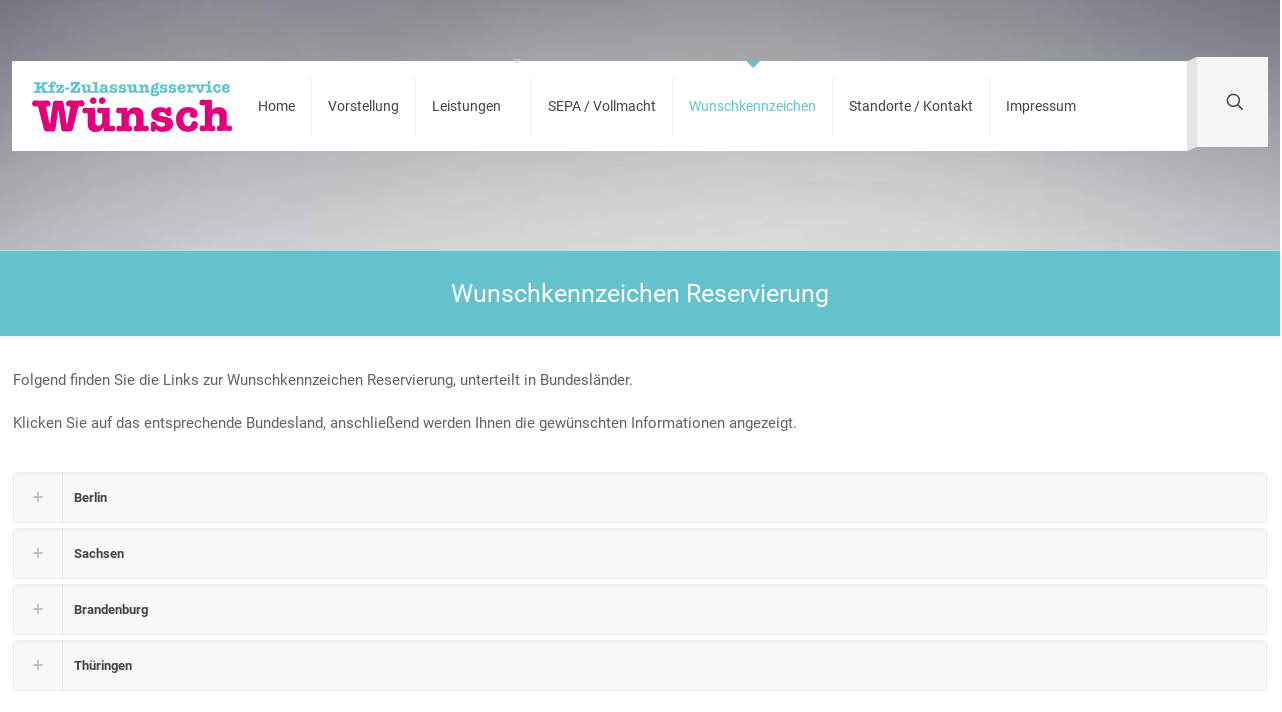

--- FILE ---
content_type: text/html; charset=UTF-8
request_url: https://www.wuenschkennzeichen.de/wunschkennzeichen/
body_size: 26643
content:
<!DOCTYPE html>
<html lang="de" class="no-js " >
<head>
<meta charset="UTF-8" />
<meta name='robots' content='index, follow, max-image-preview:large, max-snippet:-1, max-video-preview:-1' />
<meta name="format-detection" content="telephone=no">
<meta name="viewport" content="width=device-width, initial-scale=1, maximum-scale=1" />
<link rel="shortcut icon" href="https://www.wuenschkennzeichen.de/wp-content/uploads/2015/07/favicon.ico" type="image/x-icon" />
<meta name="theme-color" content="#ffffff" media="(prefers-color-scheme: light)">
<meta name="theme-color" content="#ffffff" media="(prefers-color-scheme: dark)">
<!-- This site is optimized with the Yoast SEO plugin v26.8 - https://yoast.com/product/yoast-seo-wordpress/ -->
<title>Wunschkennzeichen Reservierung - Wünsch Zulassungsdienst</title>
<meta name="description" content="Links zur Wunschkennzeichen Reservierung: Wir haben die Links zu den Zulassungsstellen zusammengefasst und stellen Ihnen diese kostenfrei zur Verfügung!" />
<link rel="canonical" href="https://www.wuenschkennzeichen.de/wunschkennzeichen/" />
<meta property="og:locale" content="de_DE" />
<meta property="og:type" content="article" />
<meta property="og:title" content="Wunschkennzeichen Reservierung - Wünsch Zulassungsdienst" />
<meta property="og:description" content="Links zur Wunschkennzeichen Reservierung: Wir haben die Links zu den Zulassungsstellen zusammengefasst und stellen Ihnen diese kostenfrei zur Verfügung!" />
<meta property="og:url" content="https://www.wuenschkennzeichen.de/wunschkennzeichen/" />
<meta property="og:site_name" content="KFZ-Zulassungsservice Wünsch" />
<meta property="article:modified_time" content="2022-09-26T21:25:46+00:00" />
<meta property="og:image" content="https://www.wuenschkennzeichen.de/wp-content/uploads/2015/07/kennzeichen1.jpg" />
<meta property="og:image:width" content="800" />
<meta property="og:image:height" content="1067" />
<meta property="og:image:type" content="image/jpeg" />
<meta name="twitter:card" content="summary_large_image" />
<meta name="twitter:image" content="https://www.wuenschkennzeichen.de/wp-content/uploads/2015/07/kennzeichen1.jpg" />
<meta name="twitter:label1" content="Geschätzte Lesezeit" />
<meta name="twitter:data1" content="2 Minuten" />
<script type="application/ld+json" class="yoast-schema-graph">{"@context":"https://schema.org","@graph":[{"@type":"WebPage","@id":"https://www.wuenschkennzeichen.de/wunschkennzeichen/","url":"https://www.wuenschkennzeichen.de/wunschkennzeichen/","name":"Wunschkennzeichen Reservierung - Wünsch Zulassungsdienst","isPartOf":{"@id":"https://www.wuenschkennzeichen.de/#website"},"datePublished":"2015-07-15T11:57:05+00:00","dateModified":"2022-09-26T21:25:46+00:00","description":"Links zur Wunschkennzeichen Reservierung: Wir haben die Links zu den Zulassungsstellen zusammengefasst und stellen Ihnen diese kostenfrei zur Verfügung!","breadcrumb":{"@id":"https://www.wuenschkennzeichen.de/wunschkennzeichen/#breadcrumb"},"inLanguage":"de","potentialAction":[{"@type":"ReadAction","target":["https://www.wuenschkennzeichen.de/wunschkennzeichen/"]}]},{"@type":"BreadcrumbList","@id":"https://www.wuenschkennzeichen.de/wunschkennzeichen/#breadcrumb","itemListElement":[{"@type":"ListItem","position":1,"name":"Home","item":"https://www.wuenschkennzeichen.de/"},{"@type":"ListItem","position":2,"name":"Wunschkennzeichen Reservierung"}]},{"@type":"WebSite","@id":"https://www.wuenschkennzeichen.de/#website","url":"https://www.wuenschkennzeichen.de/","name":"KFZ-Zulassungsservice Wünsch","description":"Ihr Zulassungsdienst aus Dresden","potentialAction":[{"@type":"SearchAction","target":{"@type":"EntryPoint","urlTemplate":"https://www.wuenschkennzeichen.de/?s={search_term_string}"},"query-input":{"@type":"PropertyValueSpecification","valueRequired":true,"valueName":"search_term_string"}}],"inLanguage":"de"}]}</script>
<!-- / Yoast SEO plugin. -->
<link rel="alternate" type="application/rss+xml" title="KFZ-Zulassungsservice Wünsch &raquo; Feed" href="https://www.wuenschkennzeichen.de/feed/" />
<link rel="alternate" type="application/rss+xml" title="KFZ-Zulassungsservice Wünsch &raquo; Kommentar-Feed" href="https://www.wuenschkennzeichen.de/comments/feed/" />
<link rel="alternate" title="oEmbed (JSON)" type="application/json+oembed" href="https://www.wuenschkennzeichen.de/wp-json/oembed/1.0/embed?url=https%3A%2F%2Fwww.wuenschkennzeichen.de%2Fwunschkennzeichen%2F" />
<link rel="alternate" title="oEmbed (XML)" type="text/xml+oembed" href="https://www.wuenschkennzeichen.de/wp-json/oembed/1.0/embed?url=https%3A%2F%2Fwww.wuenschkennzeichen.de%2Fwunschkennzeichen%2F&#038;format=xml" />
<style id='wp-img-auto-sizes-contain-inline-css' type='text/css'>
img:is([sizes=auto i],[sizes^="auto," i]){contain-intrinsic-size:3000px 1500px}
/*# sourceURL=wp-img-auto-sizes-contain-inline-css */
</style>
<style id='wp-block-library-inline-css' type='text/css'>
:root{--wp-block-synced-color:#7a00df;--wp-block-synced-color--rgb:122,0,223;--wp-bound-block-color:var(--wp-block-synced-color);--wp-editor-canvas-background:#ddd;--wp-admin-theme-color:#007cba;--wp-admin-theme-color--rgb:0,124,186;--wp-admin-theme-color-darker-10:#006ba1;--wp-admin-theme-color-darker-10--rgb:0,107,160.5;--wp-admin-theme-color-darker-20:#005a87;--wp-admin-theme-color-darker-20--rgb:0,90,135;--wp-admin-border-width-focus:2px}@media (min-resolution:192dpi){:root{--wp-admin-border-width-focus:1.5px}}.wp-element-button{cursor:pointer}:root .has-very-light-gray-background-color{background-color:#eee}:root .has-very-dark-gray-background-color{background-color:#313131}:root .has-very-light-gray-color{color:#eee}:root .has-very-dark-gray-color{color:#313131}:root .has-vivid-green-cyan-to-vivid-cyan-blue-gradient-background{background:linear-gradient(135deg,#00d084,#0693e3)}:root .has-purple-crush-gradient-background{background:linear-gradient(135deg,#34e2e4,#4721fb 50%,#ab1dfe)}:root .has-hazy-dawn-gradient-background{background:linear-gradient(135deg,#faaca8,#dad0ec)}:root .has-subdued-olive-gradient-background{background:linear-gradient(135deg,#fafae1,#67a671)}:root .has-atomic-cream-gradient-background{background:linear-gradient(135deg,#fdd79a,#004a59)}:root .has-nightshade-gradient-background{background:linear-gradient(135deg,#330968,#31cdcf)}:root .has-midnight-gradient-background{background:linear-gradient(135deg,#020381,#2874fc)}:root{--wp--preset--font-size--normal:16px;--wp--preset--font-size--huge:42px}.has-regular-font-size{font-size:1em}.has-larger-font-size{font-size:2.625em}.has-normal-font-size{font-size:var(--wp--preset--font-size--normal)}.has-huge-font-size{font-size:var(--wp--preset--font-size--huge)}.has-text-align-center{text-align:center}.has-text-align-left{text-align:left}.has-text-align-right{text-align:right}.has-fit-text{white-space:nowrap!important}#end-resizable-editor-section{display:none}.aligncenter{clear:both}.items-justified-left{justify-content:flex-start}.items-justified-center{justify-content:center}.items-justified-right{justify-content:flex-end}.items-justified-space-between{justify-content:space-between}.screen-reader-text{border:0;clip-path:inset(50%);height:1px;margin:-1px;overflow:hidden;padding:0;position:absolute;width:1px;word-wrap:normal!important}.screen-reader-text:focus{background-color:#ddd;clip-path:none;color:#444;display:block;font-size:1em;height:auto;left:5px;line-height:normal;padding:15px 23px 14px;text-decoration:none;top:5px;width:auto;z-index:100000}html :where(.has-border-color){border-style:solid}html :where([style*=border-top-color]){border-top-style:solid}html :where([style*=border-right-color]){border-right-style:solid}html :where([style*=border-bottom-color]){border-bottom-style:solid}html :where([style*=border-left-color]){border-left-style:solid}html :where([style*=border-width]){border-style:solid}html :where([style*=border-top-width]){border-top-style:solid}html :where([style*=border-right-width]){border-right-style:solid}html :where([style*=border-bottom-width]){border-bottom-style:solid}html :where([style*=border-left-width]){border-left-style:solid}html :where(img[class*=wp-image-]){height:auto;max-width:100%}:where(figure){margin:0 0 1em}html :where(.is-position-sticky){--wp-admin--admin-bar--position-offset:var(--wp-admin--admin-bar--height,0px)}@media screen and (max-width:600px){html :where(.is-position-sticky){--wp-admin--admin-bar--position-offset:0px}}
/*# sourceURL=wp-block-library-inline-css */
</style><style id='global-styles-inline-css' type='text/css'>
:root{--wp--preset--aspect-ratio--square: 1;--wp--preset--aspect-ratio--4-3: 4/3;--wp--preset--aspect-ratio--3-4: 3/4;--wp--preset--aspect-ratio--3-2: 3/2;--wp--preset--aspect-ratio--2-3: 2/3;--wp--preset--aspect-ratio--16-9: 16/9;--wp--preset--aspect-ratio--9-16: 9/16;--wp--preset--color--black: #000000;--wp--preset--color--cyan-bluish-gray: #abb8c3;--wp--preset--color--white: #ffffff;--wp--preset--color--pale-pink: #f78da7;--wp--preset--color--vivid-red: #cf2e2e;--wp--preset--color--luminous-vivid-orange: #ff6900;--wp--preset--color--luminous-vivid-amber: #fcb900;--wp--preset--color--light-green-cyan: #7bdcb5;--wp--preset--color--vivid-green-cyan: #00d084;--wp--preset--color--pale-cyan-blue: #8ed1fc;--wp--preset--color--vivid-cyan-blue: #0693e3;--wp--preset--color--vivid-purple: #9b51e0;--wp--preset--gradient--vivid-cyan-blue-to-vivid-purple: linear-gradient(135deg,rgb(6,147,227) 0%,rgb(155,81,224) 100%);--wp--preset--gradient--light-green-cyan-to-vivid-green-cyan: linear-gradient(135deg,rgb(122,220,180) 0%,rgb(0,208,130) 100%);--wp--preset--gradient--luminous-vivid-amber-to-luminous-vivid-orange: linear-gradient(135deg,rgb(252,185,0) 0%,rgb(255,105,0) 100%);--wp--preset--gradient--luminous-vivid-orange-to-vivid-red: linear-gradient(135deg,rgb(255,105,0) 0%,rgb(207,46,46) 100%);--wp--preset--gradient--very-light-gray-to-cyan-bluish-gray: linear-gradient(135deg,rgb(238,238,238) 0%,rgb(169,184,195) 100%);--wp--preset--gradient--cool-to-warm-spectrum: linear-gradient(135deg,rgb(74,234,220) 0%,rgb(151,120,209) 20%,rgb(207,42,186) 40%,rgb(238,44,130) 60%,rgb(251,105,98) 80%,rgb(254,248,76) 100%);--wp--preset--gradient--blush-light-purple: linear-gradient(135deg,rgb(255,206,236) 0%,rgb(152,150,240) 100%);--wp--preset--gradient--blush-bordeaux: linear-gradient(135deg,rgb(254,205,165) 0%,rgb(254,45,45) 50%,rgb(107,0,62) 100%);--wp--preset--gradient--luminous-dusk: linear-gradient(135deg,rgb(255,203,112) 0%,rgb(199,81,192) 50%,rgb(65,88,208) 100%);--wp--preset--gradient--pale-ocean: linear-gradient(135deg,rgb(255,245,203) 0%,rgb(182,227,212) 50%,rgb(51,167,181) 100%);--wp--preset--gradient--electric-grass: linear-gradient(135deg,rgb(202,248,128) 0%,rgb(113,206,126) 100%);--wp--preset--gradient--midnight: linear-gradient(135deg,rgb(2,3,129) 0%,rgb(40,116,252) 100%);--wp--preset--font-size--small: 13px;--wp--preset--font-size--medium: 20px;--wp--preset--font-size--large: 36px;--wp--preset--font-size--x-large: 42px;--wp--preset--spacing--20: 0.44rem;--wp--preset--spacing--30: 0.67rem;--wp--preset--spacing--40: 1rem;--wp--preset--spacing--50: 1.5rem;--wp--preset--spacing--60: 2.25rem;--wp--preset--spacing--70: 3.38rem;--wp--preset--spacing--80: 5.06rem;--wp--preset--shadow--natural: 6px 6px 9px rgba(0, 0, 0, 0.2);--wp--preset--shadow--deep: 12px 12px 50px rgba(0, 0, 0, 0.4);--wp--preset--shadow--sharp: 6px 6px 0px rgba(0, 0, 0, 0.2);--wp--preset--shadow--outlined: 6px 6px 0px -3px rgb(255, 255, 255), 6px 6px rgb(0, 0, 0);--wp--preset--shadow--crisp: 6px 6px 0px rgb(0, 0, 0);}:where(.is-layout-flex){gap: 0.5em;}:where(.is-layout-grid){gap: 0.5em;}body .is-layout-flex{display: flex;}.is-layout-flex{flex-wrap: wrap;align-items: center;}.is-layout-flex > :is(*, div){margin: 0;}body .is-layout-grid{display: grid;}.is-layout-grid > :is(*, div){margin: 0;}:where(.wp-block-columns.is-layout-flex){gap: 2em;}:where(.wp-block-columns.is-layout-grid){gap: 2em;}:where(.wp-block-post-template.is-layout-flex){gap: 1.25em;}:where(.wp-block-post-template.is-layout-grid){gap: 1.25em;}.has-black-color{color: var(--wp--preset--color--black) !important;}.has-cyan-bluish-gray-color{color: var(--wp--preset--color--cyan-bluish-gray) !important;}.has-white-color{color: var(--wp--preset--color--white) !important;}.has-pale-pink-color{color: var(--wp--preset--color--pale-pink) !important;}.has-vivid-red-color{color: var(--wp--preset--color--vivid-red) !important;}.has-luminous-vivid-orange-color{color: var(--wp--preset--color--luminous-vivid-orange) !important;}.has-luminous-vivid-amber-color{color: var(--wp--preset--color--luminous-vivid-amber) !important;}.has-light-green-cyan-color{color: var(--wp--preset--color--light-green-cyan) !important;}.has-vivid-green-cyan-color{color: var(--wp--preset--color--vivid-green-cyan) !important;}.has-pale-cyan-blue-color{color: var(--wp--preset--color--pale-cyan-blue) !important;}.has-vivid-cyan-blue-color{color: var(--wp--preset--color--vivid-cyan-blue) !important;}.has-vivid-purple-color{color: var(--wp--preset--color--vivid-purple) !important;}.has-black-background-color{background-color: var(--wp--preset--color--black) !important;}.has-cyan-bluish-gray-background-color{background-color: var(--wp--preset--color--cyan-bluish-gray) !important;}.has-white-background-color{background-color: var(--wp--preset--color--white) !important;}.has-pale-pink-background-color{background-color: var(--wp--preset--color--pale-pink) !important;}.has-vivid-red-background-color{background-color: var(--wp--preset--color--vivid-red) !important;}.has-luminous-vivid-orange-background-color{background-color: var(--wp--preset--color--luminous-vivid-orange) !important;}.has-luminous-vivid-amber-background-color{background-color: var(--wp--preset--color--luminous-vivid-amber) !important;}.has-light-green-cyan-background-color{background-color: var(--wp--preset--color--light-green-cyan) !important;}.has-vivid-green-cyan-background-color{background-color: var(--wp--preset--color--vivid-green-cyan) !important;}.has-pale-cyan-blue-background-color{background-color: var(--wp--preset--color--pale-cyan-blue) !important;}.has-vivid-cyan-blue-background-color{background-color: var(--wp--preset--color--vivid-cyan-blue) !important;}.has-vivid-purple-background-color{background-color: var(--wp--preset--color--vivid-purple) !important;}.has-black-border-color{border-color: var(--wp--preset--color--black) !important;}.has-cyan-bluish-gray-border-color{border-color: var(--wp--preset--color--cyan-bluish-gray) !important;}.has-white-border-color{border-color: var(--wp--preset--color--white) !important;}.has-pale-pink-border-color{border-color: var(--wp--preset--color--pale-pink) !important;}.has-vivid-red-border-color{border-color: var(--wp--preset--color--vivid-red) !important;}.has-luminous-vivid-orange-border-color{border-color: var(--wp--preset--color--luminous-vivid-orange) !important;}.has-luminous-vivid-amber-border-color{border-color: var(--wp--preset--color--luminous-vivid-amber) !important;}.has-light-green-cyan-border-color{border-color: var(--wp--preset--color--light-green-cyan) !important;}.has-vivid-green-cyan-border-color{border-color: var(--wp--preset--color--vivid-green-cyan) !important;}.has-pale-cyan-blue-border-color{border-color: var(--wp--preset--color--pale-cyan-blue) !important;}.has-vivid-cyan-blue-border-color{border-color: var(--wp--preset--color--vivid-cyan-blue) !important;}.has-vivid-purple-border-color{border-color: var(--wp--preset--color--vivid-purple) !important;}.has-vivid-cyan-blue-to-vivid-purple-gradient-background{background: var(--wp--preset--gradient--vivid-cyan-blue-to-vivid-purple) !important;}.has-light-green-cyan-to-vivid-green-cyan-gradient-background{background: var(--wp--preset--gradient--light-green-cyan-to-vivid-green-cyan) !important;}.has-luminous-vivid-amber-to-luminous-vivid-orange-gradient-background{background: var(--wp--preset--gradient--luminous-vivid-amber-to-luminous-vivid-orange) !important;}.has-luminous-vivid-orange-to-vivid-red-gradient-background{background: var(--wp--preset--gradient--luminous-vivid-orange-to-vivid-red) !important;}.has-very-light-gray-to-cyan-bluish-gray-gradient-background{background: var(--wp--preset--gradient--very-light-gray-to-cyan-bluish-gray) !important;}.has-cool-to-warm-spectrum-gradient-background{background: var(--wp--preset--gradient--cool-to-warm-spectrum) !important;}.has-blush-light-purple-gradient-background{background: var(--wp--preset--gradient--blush-light-purple) !important;}.has-blush-bordeaux-gradient-background{background: var(--wp--preset--gradient--blush-bordeaux) !important;}.has-luminous-dusk-gradient-background{background: var(--wp--preset--gradient--luminous-dusk) !important;}.has-pale-ocean-gradient-background{background: var(--wp--preset--gradient--pale-ocean) !important;}.has-electric-grass-gradient-background{background: var(--wp--preset--gradient--electric-grass) !important;}.has-midnight-gradient-background{background: var(--wp--preset--gradient--midnight) !important;}.has-small-font-size{font-size: var(--wp--preset--font-size--small) !important;}.has-medium-font-size{font-size: var(--wp--preset--font-size--medium) !important;}.has-large-font-size{font-size: var(--wp--preset--font-size--large) !important;}.has-x-large-font-size{font-size: var(--wp--preset--font-size--x-large) !important;}
/*# sourceURL=global-styles-inline-css */
</style>
<style id='classic-theme-styles-inline-css' type='text/css'>
/*! This file is auto-generated */
.wp-block-button__link{color:#fff;background-color:#32373c;border-radius:9999px;box-shadow:none;text-decoration:none;padding:calc(.667em + 2px) calc(1.333em + 2px);font-size:1.125em}.wp-block-file__button{background:#32373c;color:#fff;text-decoration:none}
/*# sourceURL=/wp-includes/css/classic-themes.min.css */
</style>
<!-- <link rel='stylesheet' id='contact-form-7-css' href='https://www.wuenschkennzeichen.de/wp-content/plugins/contact-form-7/includes/css/styles.css?ver=6.1.4' type='text/css' media='all' /> -->
<!-- <link rel='stylesheet' id='mfn-be-css' href='https://www.wuenschkennzeichen.de/wp-content/themes/betheme/css/be.css?ver=28.2.1' type='text/css' media='all' /> -->
<!-- <link rel='stylesheet' id='mfn-animations-css' href='https://www.wuenschkennzeichen.de/wp-content/themes/betheme/assets/animations/animations.min.css?ver=28.2.1' type='text/css' media='all' /> -->
<!-- <link rel='stylesheet' id='mfn-font-awesome-css' href='https://www.wuenschkennzeichen.de/wp-content/themes/betheme/fonts/fontawesome/fontawesome.css?ver=28.2.1' type='text/css' media='all' /> -->
<!-- <link rel='stylesheet' id='mfn-responsive-css' href='https://www.wuenschkennzeichen.de/wp-content/themes/betheme/css/responsive.css?ver=28.2.1' type='text/css' media='all' /> -->
<!-- <link rel='stylesheet' id='js_composer_front-css' href='https://www.wuenschkennzeichen.de/wp-content/plugins/js_composer/assets/css/js_composer.min.css?ver=8.7.2' type='text/css' media='all' /> -->
<link rel="stylesheet" type="text/css" href="//www.wuenschkennzeichen.de/wp-content/cache/wpfc-minified/2acrn76w/hfs55.css" media="all"/>
<style id='mfn-dynamic-inline-css' type='text/css'>
body:not(.template-slider) #Header_wrapper{background-image:url(https://www.wuenschkennzeichen.de/wp-content/uploads/2015/04/home_transport_slider_bg.jpg);background-attachment:fixed}
html{background-color:#FCFCFC}#Wrapper,#Content,.mfn-popup .mfn-popup-content,.mfn-off-canvas-sidebar .mfn-off-canvas-content-wrapper,.mfn-cart-holder,.mfn-header-login,#Top_bar .search_wrapper,#Top_bar .top_bar_right .mfn-live-search-box,.column_livesearch .mfn-live-search-wrapper,.column_livesearch .mfn-live-search-box{background-color:#ffffff}.layout-boxed.mfn-bebuilder-header.mfn-ui #Wrapper .mfn-only-sample-content{background-color:#ffffff}body:not(.template-slider) #Header{min-height:250px}body.header-below:not(.template-slider) #Header{padding-top:250px}.has-search-overlay.search-overlay-opened #search-overlay{background-color:rgba(0,0,0,0.6)}.elementor-page.elementor-default #Content .the_content .section_wrapper{max-width:100%}.elementor-page.elementor-default #Content .section.the_content{width:100%}.elementor-page.elementor-default #Content .section_wrapper .the_content_wrapper{margin-left:0;margin-right:0;width:100%}body,span.date_label,.timeline_items li h3 span,input[type="date"],input[type="text"],input[type="password"],input[type="tel"],input[type="email"],input[type="url"],textarea,select,.offer_li .title h3,.mfn-menu-item-megamenu{font-family:"Roboto",-apple-system,BlinkMacSystemFont,"Segoe UI",Roboto,Oxygen-Sans,Ubuntu,Cantarell,"Helvetica Neue",sans-serif}.lead,.big{font-family:"Roboto",-apple-system,BlinkMacSystemFont,"Segoe UI",Roboto,Oxygen-Sans,Ubuntu,Cantarell,"Helvetica Neue",sans-serif}#menu > ul > li > a,#overlay-menu ul li a{font-family:"Roboto",-apple-system,BlinkMacSystemFont,"Segoe UI",Roboto,Oxygen-Sans,Ubuntu,Cantarell,"Helvetica Neue",sans-serif}#Subheader .title{font-family:"Roboto",-apple-system,BlinkMacSystemFont,"Segoe UI",Roboto,Oxygen-Sans,Ubuntu,Cantarell,"Helvetica Neue",sans-serif}h1,h2,h3,h4,.text-logo #logo{font-family:"Roboto",-apple-system,BlinkMacSystemFont,"Segoe UI",Roboto,Oxygen-Sans,Ubuntu,Cantarell,"Helvetica Neue",sans-serif}h5,h6{font-family:"Roboto",-apple-system,BlinkMacSystemFont,"Segoe UI",Roboto,Oxygen-Sans,Ubuntu,Cantarell,"Helvetica Neue",sans-serif}blockquote{font-family:"Roboto",-apple-system,BlinkMacSystemFont,"Segoe UI",Roboto,Oxygen-Sans,Ubuntu,Cantarell,"Helvetica Neue",sans-serif}.chart_box .chart .num,.counter .desc_wrapper .number-wrapper,.how_it_works .image .number,.pricing-box .plan-header .price,.quick_fact .number-wrapper,.woocommerce .product div.entry-summary .price{font-family:"Roboto",-apple-system,BlinkMacSystemFont,"Segoe UI",Roboto,Oxygen-Sans,Ubuntu,Cantarell,"Helvetica Neue",sans-serif}body,.mfn-menu-item-megamenu{font-size:13px;line-height:21px;font-weight:400;letter-spacing:0px}.lead,.big{font-size:16px;line-height:28px;font-weight:400;letter-spacing:0px}#menu > ul > li > a,#overlay-menu ul li a{font-size:14px;font-weight:400;letter-spacing:0px}#overlay-menu ul li a{line-height:21px}#Subheader .title{font-size:25px;line-height:25px;font-weight:400;letter-spacing:0px}h1,.text-logo #logo{font-size:25px;line-height:25px;font-weight:300;letter-spacing:0px}h2{font-size:30px;line-height:30px;font-weight:300;letter-spacing:0px}h3,.woocommerce ul.products li.product h3,.woocommerce #customer_login h2{font-size:25px;line-height:27px;font-weight:300;letter-spacing:0px}h4,.woocommerce .woocommerce-order-details__title,.woocommerce .wc-bacs-bank-details-heading,.woocommerce .woocommerce-customer-details h2{font-size:21px;line-height:25px;font-weight:300;letter-spacing:0px}h5{font-size:15px;line-height:19px;font-weight:700;letter-spacing:0px}h6{font-size:13px;line-height:19px;font-weight:400;letter-spacing:0px}#Intro .intro-title{font-size:70px;line-height:70px;font-weight:400;letter-spacing:0px}@media only screen and (min-width:768px) and (max-width:959px){body,.mfn-menu-item-megamenu{font-size:13px;line-height:19px;font-weight:400;letter-spacing:0px}.lead,.big{font-size:14px;line-height:24px;font-weight:400;letter-spacing:0px}#menu > ul > li > a,#overlay-menu ul li a{font-size:13px;font-weight:400;letter-spacing:0px}#overlay-menu ul li a{line-height:19.5px}#Subheader .title{font-size:21px;line-height:21px;font-weight:400;letter-spacing:0px}h1,.text-logo #logo{font-size:21px;line-height:21px;font-weight:300;letter-spacing:0px}h2{font-size:26px;line-height:26px;font-weight:300;letter-spacing:0px}h3,.woocommerce ul.products li.product h3,.woocommerce #customer_login h2{font-size:21px;line-height:23px;font-weight:300;letter-spacing:0px}h4,.woocommerce .woocommerce-order-details__title,.woocommerce .wc-bacs-bank-details-heading,.woocommerce .woocommerce-customer-details h2{font-size:18px;line-height:21px;font-weight:300;letter-spacing:0px}h5{font-size:13px;line-height:19px;font-weight:700;letter-spacing:0px}h6{font-size:13px;line-height:19px;font-weight:400;letter-spacing:0px}#Intro .intro-title{font-size:60px;line-height:60px;font-weight:400;letter-spacing:0px}blockquote{font-size:15px}.chart_box .chart .num{font-size:45px;line-height:45px}.counter .desc_wrapper .number-wrapper{font-size:45px;line-height:45px}.counter .desc_wrapper .title{font-size:14px;line-height:18px}.faq .question .title{font-size:14px}.fancy_heading .title{font-size:38px;line-height:38px}.offer .offer_li .desc_wrapper .title h3{font-size:32px;line-height:32px}.offer_thumb_ul li.offer_thumb_li .desc_wrapper .title h3{font-size:32px;line-height:32px}.pricing-box .plan-header h2{font-size:27px;line-height:27px}.pricing-box .plan-header .price > span{font-size:40px;line-height:40px}.pricing-box .plan-header .price sup.currency{font-size:18px;line-height:18px}.pricing-box .plan-header .price sup.period{font-size:14px;line-height:14px}.quick_fact .number-wrapper{font-size:80px;line-height:80px}.trailer_box .desc h2{font-size:27px;line-height:27px}.widget > h3{font-size:17px;line-height:20px}}@media only screen and (min-width:480px) and (max-width:767px){body,.mfn-menu-item-megamenu{font-size:13px;line-height:19px;font-weight:400;letter-spacing:0px}.lead,.big{font-size:13px;line-height:21px;font-weight:400;letter-spacing:0px}#menu > ul > li > a,#overlay-menu ul li a{font-size:13px;font-weight:400;letter-spacing:0px}#overlay-menu ul li a{line-height:19.5px}#Subheader .title{font-size:19px;line-height:19px;font-weight:400;letter-spacing:0px}h1,.text-logo #logo{font-size:19px;line-height:19px;font-weight:300;letter-spacing:0px}h2{font-size:23px;line-height:23px;font-weight:300;letter-spacing:0px}h3,.woocommerce ul.products li.product h3,.woocommerce #customer_login h2{font-size:19px;line-height:20px;font-weight:300;letter-spacing:0px}h4,.woocommerce .woocommerce-order-details__title,.woocommerce .wc-bacs-bank-details-heading,.woocommerce .woocommerce-customer-details h2{font-size:16px;line-height:19px;font-weight:300;letter-spacing:0px}h5{font-size:13px;line-height:19px;font-weight:700;letter-spacing:0px}h6{font-size:13px;line-height:19px;font-weight:400;letter-spacing:0px}#Intro .intro-title{font-size:53px;line-height:53px;font-weight:400;letter-spacing:0px}blockquote{font-size:14px}.chart_box .chart .num{font-size:40px;line-height:40px}.counter .desc_wrapper .number-wrapper{font-size:40px;line-height:40px}.counter .desc_wrapper .title{font-size:13px;line-height:16px}.faq .question .title{font-size:13px}.fancy_heading .title{font-size:34px;line-height:34px}.offer .offer_li .desc_wrapper .title h3{font-size:28px;line-height:28px}.offer_thumb_ul li.offer_thumb_li .desc_wrapper .title h3{font-size:28px;line-height:28px}.pricing-box .plan-header h2{font-size:24px;line-height:24px}.pricing-box .plan-header .price > span{font-size:34px;line-height:34px}.pricing-box .plan-header .price sup.currency{font-size:16px;line-height:16px}.pricing-box .plan-header .price sup.period{font-size:13px;line-height:13px}.quick_fact .number-wrapper{font-size:70px;line-height:70px}.trailer_box .desc h2{font-size:24px;line-height:24px}.widget > h3{font-size:16px;line-height:19px}}@media only screen and (max-width:479px){body,.mfn-menu-item-megamenu{font-size:13px;line-height:19px;font-weight:400;letter-spacing:0px}.lead,.big{font-size:13px;line-height:19px;font-weight:400;letter-spacing:0px}#menu > ul > li > a,#overlay-menu ul li a{font-size:13px;font-weight:400;letter-spacing:0px}#overlay-menu ul li a{line-height:19.5px}#Subheader .title{font-size:15px;line-height:19px;font-weight:400;letter-spacing:0px}h1,.text-logo #logo{font-size:15px;line-height:19px;font-weight:300;letter-spacing:0px}h2{font-size:18px;line-height:19px;font-weight:300;letter-spacing:0px}h3,.woocommerce ul.products li.product h3,.woocommerce #customer_login h2{font-size:15px;line-height:19px;font-weight:300;letter-spacing:0px}h4,.woocommerce .woocommerce-order-details__title,.woocommerce .wc-bacs-bank-details-heading,.woocommerce .woocommerce-customer-details h2{font-size:13px;line-height:19px;font-weight:300;letter-spacing:0px}h5{font-size:13px;line-height:19px;font-weight:700;letter-spacing:0px}h6{font-size:13px;line-height:19px;font-weight:400;letter-spacing:0px}#Intro .intro-title{font-size:42px;line-height:42px;font-weight:400;letter-spacing:0px}blockquote{font-size:13px}.chart_box .chart .num{font-size:35px;line-height:35px}.counter .desc_wrapper .number-wrapper{font-size:35px;line-height:35px}.counter .desc_wrapper .title{font-size:13px;line-height:26px}.faq .question .title{font-size:13px}.fancy_heading .title{font-size:30px;line-height:30px}.offer .offer_li .desc_wrapper .title h3{font-size:26px;line-height:26px}.offer_thumb_ul li.offer_thumb_li .desc_wrapper .title h3{font-size:26px;line-height:26px}.pricing-box .plan-header h2{font-size:21px;line-height:21px}.pricing-box .plan-header .price > span{font-size:32px;line-height:32px}.pricing-box .plan-header .price sup.currency{font-size:14px;line-height:14px}.pricing-box .plan-header .price sup.period{font-size:13px;line-height:13px}.quick_fact .number-wrapper{font-size:60px;line-height:60px}.trailer_box .desc h2{font-size:21px;line-height:21px}.widget > h3{font-size:15px;line-height:18px}}.with_aside .sidebar.columns{width:23%}.with_aside .sections_group{width:77%}.aside_both .sidebar.columns{width:18%}.aside_both .sidebar.sidebar-1{margin-left:-82%}.aside_both .sections_group{width:64%;margin-left:18%}@media only screen and (min-width:1240px){#Wrapper,.with_aside .content_wrapper{max-width:1300px}body.layout-boxed.mfn-header-scrolled .mfn-header-tmpl.mfn-sticky-layout-width{max-width:1300px;left:0;right:0;margin-left:auto;margin-right:auto}body.layout-boxed:not(.mfn-header-scrolled) .mfn-header-tmpl.mfn-header-layout-width,body.layout-boxed .mfn-header-tmpl.mfn-header-layout-width:not(.mfn-hasSticky){max-width:1300px;left:0;right:0;margin-left:auto;margin-right:auto}body.layout-boxed.mfn-bebuilder-header.mfn-ui .mfn-only-sample-content{max-width:1300px;margin-left:auto;margin-right:auto}.section_wrapper,.container{max-width:1280px}.layout-boxed.header-boxed #Top_bar.is-sticky{max-width:1300px}}@media only screen and (max-width:767px){#Wrapper{max-width:calc(100% - 67px)}.content_wrapper .section_wrapper,.container,.four.columns .widget-area{max-width:550px !important;padding-left:33px;padding-right:33px}}body{--mfn-button-font-family:inherit;--mfn-button-font-size:13px;--mfn-button-font-weight:400;--mfn-button-font-style:inherit;--mfn-button-letter-spacing:0px;--mfn-button-padding:16px 20px 16px 20px;--mfn-button-border-width:0px;--mfn-button-border-radius:5px;--mfn-button-gap:10px;--mfn-button-transition:0.2s;--mfn-button-color:#747474;--mfn-button-color-hover:#747474;--mfn-button-bg:#f7f7f7;--mfn-button-bg-hover:#eaeaea;--mfn-button-border-color:transparent;--mfn-button-border-color-hover:transparent;--mfn-button-icon-color:#747474;--mfn-button-icon-color-hover:#747474;--mfn-button-box-shadow:unset;--mfn-button-theme-color:#ffffff;--mfn-button-theme-color-hover:#ffffff;--mfn-button-theme-bg:#64C2CC;--mfn-button-theme-bg-hover:#57b5bf;--mfn-button-theme-border-color:transparent;--mfn-button-theme-border-color-hover:transparent;--mfn-button-theme-icon-color:#ffffff;--mfn-button-theme-icon-color-hover:#ffffff;--mfn-button-theme-box-shadow:unset;--mfn-button-shop-color:#ffffff;--mfn-button-shop-color-hover:#ffffff;--mfn-button-shop-bg:#64C2CC;--mfn-button-shop-bg-hover:#57b5bf;--mfn-button-shop-border-color:transparent;--mfn-button-shop-border-color-hover:transparent;--mfn-button-shop-icon-color:#626262;--mfn-button-shop-icon-color-hover:#626262;--mfn-button-shop-box-shadow:unset;--mfn-button-action-color:#747474;--mfn-button-action-color-hover:#747474;--mfn-button-action-bg:#f7f7f7;--mfn-button-action-bg-hover:#eaeaea;--mfn-button-action-border-color:transparent;--mfn-button-action-border-color-hover:transparent;--mfn-button-action-icon-color:#747474;--mfn-button-action-icon-color-hover:#747474;--mfn-button-action-box-shadow:unset;--mfn-product-list-gallery-slider-arrow-bg:#fff;--mfn-product-list-gallery-slider-arrow-bg-hover:#fff;--mfn-product-list-gallery-slider-arrow-color:#000;--mfn-product-list-gallery-slider-arrow-color-hover:#000;--mfn-product-list-gallery-slider-dots-bg:rgba(0,0,0,0.3);--mfn-product-list-gallery-slider-dots-bg-active:#000;--mfn-product-list-gallery-slider-padination-bg:transparent;--mfn-product-list-gallery-slider-dots-size:8px;--mfn-product-list-gallery-slider-nav-border-radius:0px;--mfn-product-list-gallery-slider-nav-offset:0px;--mfn-product-list-gallery-slider-dots-gap:5px}@media only screen and (max-width:959px){body{}}@media only screen and (max-width:768px){body{}}.mfn-cookies,.mfn-cookies-reopen{--mfn-gdpr2-container-text-color:#626262;--mfn-gdpr2-container-strong-color:#07070a;--mfn-gdpr2-container-bg:#ffffff;--mfn-gdpr2-container-overlay:rgba(25,37,48,0.6);--mfn-gdpr2-details-box-bg:#fbfbfb;--mfn-gdpr2-details-switch-bg:#00032a;--mfn-gdpr2-details-switch-bg-active:#5acb65;--mfn-gdpr2-tabs-text-color:#07070a;--mfn-gdpr2-tabs-text-color-active:#0089f7;--mfn-gdpr2-tabs-border:rgba(8,8,14,0.1);--mfn-gdpr2-buttons-box-bg:#fbfbfb;--mfn-gdpr2-reopen-background:#fff;--mfn-gdpr2-reopen-color:#222}#Top_bar #logo,.header-fixed #Top_bar #logo,.header-plain #Top_bar #logo,.header-transparent #Top_bar #logo{height:60px;line-height:60px;padding:15px 0}.logo-overflow #Top_bar:not(.is-sticky) .logo{height:90px}#Top_bar .menu > li > a{padding:15px 0}.menu-highlight:not(.header-creative) #Top_bar .menu > li > a{margin:20px 0}.header-plain:not(.menu-highlight) #Top_bar .menu > li > a span:not(.description){line-height:90px}.header-fixed #Top_bar .menu > li > a{padding:30px 0}@media only screen and (max-width:767px){.mobile-header-mini #Top_bar #logo{height:50px!important;line-height:50px!important;margin:5px 0}}#Top_bar #logo img.svg{width:100px}.image_frame,.wp-caption{border-width:0px}.alert{border-radius:0px}#Top_bar .top_bar_right .top-bar-right-input input{width:200px}.mfn-live-search-box .mfn-live-search-list{max-height:300px}#Side_slide{right:-250px;width:250px}#Side_slide.left{left:-250px}.blog-teaser li .desc-wrapper .desc{background-position-y:-1px}.mfn-free-delivery-info{--mfn-free-delivery-bar:#64C2CC;--mfn-free-delivery-bg:rgba(0,0,0,0.1);--mfn-free-delivery-achieved:#64C2CC}#back_to_top i{color:#65666C}.mfn-product-list-gallery-slider .mfn-product-list-gallery-slider-arrow{display:flex}@media only screen and ( max-width:767px ){}@media only screen and (min-width:1240px){body:not(.header-simple) #Top_bar #menu{display:block!important}.tr-menu #Top_bar #menu{background:none!important}#Top_bar .menu > li > ul.mfn-megamenu > li{float:left}#Top_bar .menu > li > ul.mfn-megamenu > li.mfn-megamenu-cols-1{width:100%}#Top_bar .menu > li > ul.mfn-megamenu > li.mfn-megamenu-cols-2{width:50%}#Top_bar .menu > li > ul.mfn-megamenu > li.mfn-megamenu-cols-3{width:33.33%}#Top_bar .menu > li > ul.mfn-megamenu > li.mfn-megamenu-cols-4{width:25%}#Top_bar .menu > li > ul.mfn-megamenu > li.mfn-megamenu-cols-5{width:20%}#Top_bar .menu > li > ul.mfn-megamenu > li.mfn-megamenu-cols-6{width:16.66%}#Top_bar .menu > li > ul.mfn-megamenu > li > ul{display:block!important;position:inherit;left:auto;top:auto;border-width:0 1px 0 0}#Top_bar .menu > li > ul.mfn-megamenu > li:last-child > ul{border:0}#Top_bar .menu > li > ul.mfn-megamenu > li > ul li{width:auto}#Top_bar .menu > li > ul.mfn-megamenu a.mfn-megamenu-title{text-transform:uppercase;font-weight:400;background:none}#Top_bar .menu > li > ul.mfn-megamenu a .menu-arrow{display:none}.menuo-right #Top_bar .menu > li > ul.mfn-megamenu{left:0;width:98%!important;margin:0 1%;padding:20px 0}.menuo-right #Top_bar .menu > li > ul.mfn-megamenu-bg{box-sizing:border-box}#Top_bar .menu > li > ul.mfn-megamenu-bg{padding:20px 166px 20px 20px;background-repeat:no-repeat;background-position:right bottom}.rtl #Top_bar .menu > li > ul.mfn-megamenu-bg{padding-left:166px;padding-right:20px;background-position:left bottom}#Top_bar .menu > li > ul.mfn-megamenu-bg > li{background:none}#Top_bar .menu > li > ul.mfn-megamenu-bg > li a{border:none}#Top_bar .menu > li > ul.mfn-megamenu-bg > li > ul{background:none!important;-webkit-box-shadow:0 0 0 0;-moz-box-shadow:0 0 0 0;box-shadow:0 0 0 0}.mm-vertical #Top_bar .container{position:relative}.mm-vertical #Top_bar .top_bar_left{position:static}.mm-vertical #Top_bar .menu > li ul{box-shadow:0 0 0 0 transparent!important;background-image:none}.mm-vertical #Top_bar .menu > li > ul.mfn-megamenu{padding:20px 0}.mm-vertical.header-plain #Top_bar .menu > li > ul.mfn-megamenu{width:100%!important;margin:0}.mm-vertical #Top_bar .menu > li > ul.mfn-megamenu > li{display:table-cell;float:none!important;width:10%;padding:0 15px;border-right:1px solid rgba(0,0,0,0.05)}.mm-vertical #Top_bar .menu > li > ul.mfn-megamenu > li:last-child{border-right-width:0}.mm-vertical #Top_bar .menu > li > ul.mfn-megamenu > li.hide-border{border-right-width:0}.mm-vertical #Top_bar .menu > li > ul.mfn-megamenu > li a{border-bottom-width:0;padding:9px 15px;line-height:120%}.mm-vertical #Top_bar .menu > li > ul.mfn-megamenu a.mfn-megamenu-title{font-weight:700}.rtl .mm-vertical #Top_bar .menu > li > ul.mfn-megamenu > li:first-child{border-right-width:0}.rtl .mm-vertical #Top_bar .menu > li > ul.mfn-megamenu > li:last-child{border-right-width:1px}body.header-shop #Top_bar #menu{display:flex!important;background-color:transparent}.header-shop #Top_bar.is-sticky .top_bar_row_second{display:none}.header-plain:not(.menuo-right) #Header .top_bar_left{width:auto!important}.header-stack.header-center #Top_bar #menu{display:inline-block!important}.header-simple #Top_bar #menu{display:none;height:auto;width:300px;bottom:auto;top:100%;right:1px;position:absolute;margin:0}.header-simple #Header a.responsive-menu-toggle{display:block;right:10px}.header-simple #Top_bar #menu > ul{width:100%;float:left}.header-simple #Top_bar #menu ul li{width:100%;padding-bottom:0;border-right:0;position:relative}.header-simple #Top_bar #menu ul li a{padding:0 20px;margin:0;display:block;height:auto;line-height:normal;border:none}.header-simple #Top_bar #menu ul li a:not(.menu-toggle):after{display:none}.header-simple #Top_bar #menu ul li a span{border:none;line-height:44px;display:inline;padding:0}.header-simple #Top_bar #menu ul li.submenu .menu-toggle{display:block;position:absolute;right:0;top:0;width:44px;height:44px;line-height:44px;font-size:30px;font-weight:300;text-align:center;cursor:pointer;color:#444;opacity:0.33;transform:unset}.header-simple #Top_bar #menu ul li.submenu .menu-toggle:after{content:"+";position:static}.header-simple #Top_bar #menu ul li.hover > .menu-toggle:after{content:"-"}.header-simple #Top_bar #menu ul li.hover a{border-bottom:0}.header-simple #Top_bar #menu ul.mfn-megamenu li .menu-toggle{display:none}.header-simple #Top_bar #menu ul li ul{position:relative!important;left:0!important;top:0;padding:0;margin:0!important;width:auto!important;background-image:none}.header-simple #Top_bar #menu ul li ul li{width:100%!important;display:block;padding:0}.header-simple #Top_bar #menu ul li ul li a{padding:0 20px 0 30px}.header-simple #Top_bar #menu ul li ul li a .menu-arrow{display:none}.header-simple #Top_bar #menu ul li ul li a span{padding:0}.header-simple #Top_bar #menu ul li ul li a span:after{display:none!important}.header-simple #Top_bar .menu > li > ul.mfn-megamenu a.mfn-megamenu-title{text-transform:uppercase;font-weight:400}.header-simple #Top_bar .menu > li > ul.mfn-megamenu > li > ul{display:block!important;position:inherit;left:auto;top:auto}.header-simple #Top_bar #menu ul li ul li ul{border-left:0!important;padding:0;top:0}.header-simple #Top_bar #menu ul li ul li ul li a{padding:0 20px 0 40px}.rtl.header-simple #Top_bar #menu{left:1px;right:auto}.rtl.header-simple #Top_bar a.responsive-menu-toggle{left:10px;right:auto}.rtl.header-simple #Top_bar #menu ul li.submenu .menu-toggle{left:0;right:auto}.rtl.header-simple #Top_bar #menu ul li ul{left:auto!important;right:0!important}.rtl.header-simple #Top_bar #menu ul li ul li a{padding:0 30px 0 20px}.rtl.header-simple #Top_bar #menu ul li ul li ul li a{padding:0 40px 0 20px}.menu-highlight #Top_bar .menu > li{margin:0 2px}.menu-highlight:not(.header-creative) #Top_bar .menu > li > a{padding:0;-webkit-border-radius:5px;border-radius:5px}.menu-highlight #Top_bar .menu > li > a:after{display:none}.menu-highlight #Top_bar .menu > li > a span:not(.description){line-height:50px}.menu-highlight #Top_bar .menu > li > a span.description{display:none}.menu-highlight.header-stack #Top_bar .menu > li > a{margin:10px 0!important}.menu-highlight.header-stack #Top_bar .menu > li > a span:not(.description){line-height:40px}.menu-highlight.header-simple #Top_bar #menu ul li,.menu-highlight.header-creative #Top_bar #menu ul li{margin:0}.menu-highlight.header-simple #Top_bar #menu ul li > a,.menu-highlight.header-creative #Top_bar #menu ul li > a{-webkit-border-radius:0;border-radius:0}.menu-highlight:not(.header-fixed):not(.header-simple) #Top_bar.is-sticky .menu > li > a{margin:10px 0!important;padding:5px 0!important}.menu-highlight:not(.header-fixed):not(.header-simple) #Top_bar.is-sticky .menu > li > a span{line-height:30px!important}.header-modern.menu-highlight.menuo-right .menu_wrapper{margin-right:20px}.menu-line-below #Top_bar .menu > li > a:not(.menu-toggle):after{top:auto;bottom:-4px}.menu-line-below #Top_bar.is-sticky .menu > li > a:not(.menu-toggle):after{top:auto;bottom:-4px}.menu-line-below-80 #Top_bar:not(.is-sticky) .menu > li > a:not(.menu-toggle):after{height:4px;left:10%;top:50%;margin-top:20px;width:80%}.menu-line-below-80-1 #Top_bar:not(.is-sticky) .menu > li > a:not(.menu-toggle):after{height:1px;left:10%;top:50%;margin-top:20px;width:80%}.menu-link-color #Top_bar .menu > li > a:not(.menu-toggle):after{display:none!important}.menu-arrow-top #Top_bar .menu > li > a:after{background:none repeat scroll 0 0 rgba(0,0,0,0)!important;border-color:#ccc transparent transparent;border-style:solid;border-width:7px 7px 0;display:block;height:0;left:50%;margin-left:-7px;top:0!important;width:0}.menu-arrow-top #Top_bar.is-sticky .menu > li > a:after{top:0!important}.menu-arrow-bottom #Top_bar .menu > li > a:after{background:none!important;border-color:transparent transparent #ccc;border-style:solid;border-width:0 7px 7px;display:block;height:0;left:50%;margin-left:-7px;top:auto;bottom:0;width:0}.menu-arrow-bottom #Top_bar.is-sticky .menu > li > a:after{top:auto;bottom:0}.menuo-no-borders #Top_bar .menu > li > a span{border-width:0!important}.menuo-no-borders #Header_creative #Top_bar .menu > li > a span{border-bottom-width:0}.menuo-no-borders.header-plain #Top_bar a#header_cart,.menuo-no-borders.header-plain #Top_bar a#search_button,.menuo-no-borders.header-plain #Top_bar .wpml-languages,.menuo-no-borders.header-plain #Top_bar a.action_button{border-width:0}.menuo-right #Top_bar .menu_wrapper{float:right}.menuo-right.header-stack:not(.header-center) #Top_bar .menu_wrapper{margin-right:150px}body.header-creative{padding-left:50px}body.header-creative.header-open{padding-left:250px}body.error404,body.under-construction,body.elementor-maintenance-mode,body.template-blank,body.under-construction.header-rtl.header-creative.header-open{padding-left:0!important;padding-right:0!important}.header-creative.footer-fixed #Footer,.header-creative.footer-sliding #Footer,.header-creative.footer-stick #Footer.is-sticky{box-sizing:border-box;padding-left:50px}.header-open.footer-fixed #Footer,.header-open.footer-sliding #Footer,.header-creative.footer-stick #Footer.is-sticky{padding-left:250px}.header-rtl.header-creative.footer-fixed #Footer,.header-rtl.header-creative.footer-sliding #Footer,.header-rtl.header-creative.footer-stick #Footer.is-sticky{padding-left:0;padding-right:50px}.header-rtl.header-open.footer-fixed #Footer,.header-rtl.header-open.footer-sliding #Footer,.header-rtl.header-creative.footer-stick #Footer.is-sticky{padding-right:250px}#Header_creative{background-color:#fff;position:fixed;width:250px;height:100%;left:-200px;top:0;z-index:9002;-webkit-box-shadow:2px 0 4px 2px rgba(0,0,0,.15);box-shadow:2px 0 4px 2px rgba(0,0,0,.15)}#Header_creative .container{width:100%}#Header_creative .creative-wrapper{opacity:0;margin-right:50px}#Header_creative a.creative-menu-toggle{display:block;width:34px;height:34px;line-height:34px;font-size:22px;text-align:center;position:absolute;top:10px;right:8px;border-radius:3px}.admin-bar #Header_creative a.creative-menu-toggle{top:42px}#Header_creative #Top_bar{position:static;width:100%}#Header_creative #Top_bar .top_bar_left{width:100%!important;float:none}#Header_creative #Top_bar .logo{float:none;text-align:center;margin:15px 0}#Header_creative #Top_bar #menu{background-color:transparent}#Header_creative #Top_bar .menu_wrapper{float:none;margin:0 0 30px}#Header_creative #Top_bar .menu > li{width:100%;float:none;position:relative}#Header_creative #Top_bar .menu > li > a{padding:0;text-align:center}#Header_creative #Top_bar .menu > li > a:after{display:none}#Header_creative #Top_bar .menu > li > a span{border-right:0;border-bottom-width:1px;line-height:38px}#Header_creative #Top_bar .menu li ul{left:100%;right:auto;top:0;box-shadow:2px 2px 2px 0 rgba(0,0,0,0.03);-webkit-box-shadow:2px 2px 2px 0 rgba(0,0,0,0.03)}#Header_creative #Top_bar .menu > li > ul.mfn-megamenu{margin:0;width:700px!important}#Header_creative #Top_bar .menu > li > ul.mfn-megamenu > li > ul{left:0}#Header_creative #Top_bar .menu li ul li a{padding-top:9px;padding-bottom:8px}#Header_creative #Top_bar .menu li ul li ul{top:0}#Header_creative #Top_bar .menu > li > a span.description{display:block;font-size:13px;line-height:28px!important;clear:both}.menuo-arrows #Top_bar .menu > li.submenu > a > span:after{content:unset!important}#Header_creative #Top_bar .top_bar_right{width:100%!important;float:left;height:auto;margin-bottom:35px;text-align:center;padding:0 20px;top:0;-webkit-box-sizing:border-box;-moz-box-sizing:border-box;box-sizing:border-box}#Header_creative #Top_bar .top_bar_right:before{content:none}#Header_creative #Top_bar .top_bar_right .top_bar_right_wrapper{flex-wrap:wrap;justify-content:center}#Header_creative #Top_bar .top_bar_right .top-bar-right-icon,#Header_creative #Top_bar .top_bar_right .wpml-languages,#Header_creative #Top_bar .top_bar_right .top-bar-right-button,#Header_creative #Top_bar .top_bar_right .top-bar-right-input{min-height:30px;margin:5px}#Header_creative #Top_bar .search_wrapper{left:100%;top:auto}#Header_creative #Top_bar .banner_wrapper{display:block;text-align:center}#Header_creative #Top_bar .banner_wrapper img{max-width:100%;height:auto;display:inline-block}#Header_creative #Action_bar{display:none;position:absolute;bottom:0;top:auto;clear:both;padding:0 20px;box-sizing:border-box}#Header_creative #Action_bar .contact_details{width:100%;text-align:center;margin-bottom:20px}#Header_creative #Action_bar .contact_details li{padding:0}#Header_creative #Action_bar .social{float:none;text-align:center;padding:5px 0 15px}#Header_creative #Action_bar .social li{margin-bottom:2px}#Header_creative #Action_bar .social-menu{float:none;text-align:center}#Header_creative #Action_bar .social-menu li{border-color:rgba(0,0,0,.1)}#Header_creative .social li a{color:rgba(0,0,0,.5)}#Header_creative .social li a:hover{color:#000}#Header_creative .creative-social{position:absolute;bottom:10px;right:0;width:50px}#Header_creative .creative-social li{display:block;float:none;width:100%;text-align:center;margin-bottom:5px}.header-creative .fixed-nav.fixed-nav-prev{margin-left:50px}.header-creative.header-open .fixed-nav.fixed-nav-prev{margin-left:250px}.menuo-last #Header_creative #Top_bar .menu li.last ul{top:auto;bottom:0}.header-open #Header_creative{left:0}.header-open #Header_creative .creative-wrapper{opacity:1;margin:0!important}.header-open #Header_creative .creative-menu-toggle,.header-open #Header_creative .creative-social{display:none}.header-open #Header_creative #Action_bar{display:block}body.header-rtl.header-creative{padding-left:0;padding-right:50px}.header-rtl #Header_creative{left:auto;right:-200px}.header-rtl #Header_creative .creative-wrapper{margin-left:50px;margin-right:0}.header-rtl #Header_creative a.creative-menu-toggle{left:8px;right:auto}.header-rtl #Header_creative .creative-social{left:0;right:auto}.header-rtl #Footer #back_to_top.sticky{right:125px}.header-rtl #popup_contact{right:70px}.header-rtl #Header_creative #Top_bar .menu li ul{left:auto;right:100%}.header-rtl #Header_creative #Top_bar .search_wrapper{left:auto;right:100%}.header-rtl .fixed-nav.fixed-nav-prev{margin-left:0!important}.header-rtl .fixed-nav.fixed-nav-next{margin-right:50px}body.header-rtl.header-creative.header-open{padding-left:0;padding-right:250px!important}.header-rtl.header-open #Header_creative{left:auto;right:0}.header-rtl.header-open #Footer #back_to_top.sticky{right:325px}.header-rtl.header-open #popup_contact{right:270px}.header-rtl.header-open .fixed-nav.fixed-nav-next{margin-right:250px}#Header_creative.active{left:-1px}.header-rtl #Header_creative.active{left:auto;right:-1px}#Header_creative.active .creative-wrapper{opacity:1;margin:0}.header-creative .vc_row[data-vc-full-width]{padding-left:50px}.header-creative.header-open .vc_row[data-vc-full-width]{padding-left:250px}.header-open .vc_parallax .vc_parallax-inner{left:auto;width:calc(100% - 250px)}.header-open.header-rtl .vc_parallax .vc_parallax-inner{left:0;right:auto}#Header_creative.scroll{height:100%;overflow-y:auto}#Header_creative.scroll:not(.dropdown) .menu li ul{display:none!important}#Header_creative.scroll #Action_bar{position:static}#Header_creative.dropdown{outline:none}#Header_creative.dropdown #Top_bar .menu_wrapper{float:left;width:100%}#Header_creative.dropdown #Top_bar #menu ul li{position:relative;float:left}#Header_creative.dropdown #Top_bar #menu ul li a:not(.menu-toggle):after{display:none}#Header_creative.dropdown #Top_bar #menu ul li a span{line-height:38px;padding:0}#Header_creative.dropdown #Top_bar #menu ul li.submenu .menu-toggle{display:block;position:absolute;right:0;top:0;width:38px;height:38px;line-height:38px;font-size:26px;font-weight:300;text-align:center;cursor:pointer;color:#444;opacity:0.33;z-index:203}#Header_creative.dropdown #Top_bar #menu ul li.submenu .menu-toggle:after{content:"+";position:static}#Header_creative.dropdown #Top_bar #menu ul li.hover > .menu-toggle:after{content:"-"}#Header_creative.dropdown #Top_bar #menu ul.sub-menu li:not(:last-of-type) a{border-bottom:0}#Header_creative.dropdown #Top_bar #menu ul.mfn-megamenu li .menu-toggle{display:none}#Header_creative.dropdown #Top_bar #menu ul li ul{position:relative!important;left:0!important;top:0;padding:0;margin-left:0!important;width:auto!important;background-image:none}#Header_creative.dropdown #Top_bar #menu ul li ul li{width:100%!important}#Header_creative.dropdown #Top_bar #menu ul li ul li a{padding:0 10px;text-align:center}#Header_creative.dropdown #Top_bar #menu ul li ul li a .menu-arrow{display:none}#Header_creative.dropdown #Top_bar #menu ul li ul li a span{padding:0}#Header_creative.dropdown #Top_bar #menu ul li ul li a span:after{display:none!important}#Header_creative.dropdown #Top_bar .menu > li > ul.mfn-megamenu a.mfn-megamenu-title{text-transform:uppercase;font-weight:400}#Header_creative.dropdown #Top_bar .menu > li > ul.mfn-megamenu > li > ul{display:block!important;position:inherit;left:auto;top:auto}#Header_creative.dropdown #Top_bar #menu ul li ul li ul{border-left:0!important;padding:0;top:0}#Header_creative{transition:left .5s ease-in-out,right .5s ease-in-out}#Header_creative .creative-wrapper{transition:opacity .5s ease-in-out,margin 0s ease-in-out .5s}#Header_creative.active .creative-wrapper{transition:opacity .5s ease-in-out,margin 0s ease-in-out}}@media only screen and (min-width:1240px){#Top_bar.is-sticky{position:fixed!important;width:100%;left:0;top:-60px;height:60px;z-index:701;background:#fff;opacity:.97;-webkit-box-shadow:0 2px 5px 0 rgba(0,0,0,0.1);-moz-box-shadow:0 2px 5px 0 rgba(0,0,0,0.1);box-shadow:0 2px 5px 0 rgba(0,0,0,0.1)}.layout-boxed.header-boxed #Top_bar.is-sticky{left:50%;-webkit-transform:translateX(-50%);transform:translateX(-50%)}#Top_bar.is-sticky .top_bar_left,#Top_bar.is-sticky .top_bar_right,#Top_bar.is-sticky .top_bar_right:before{background:none;box-shadow:unset}#Top_bar.is-sticky .logo{width:auto;margin:0 30px 0 20px;padding:0}#Top_bar.is-sticky #logo,#Top_bar.is-sticky .custom-logo-link{padding:5px 0!important;height:50px!important;line-height:50px!important}.logo-no-sticky-padding #Top_bar.is-sticky #logo{height:60px!important;line-height:60px!important}#Top_bar.is-sticky #logo img.logo-main{display:none}#Top_bar.is-sticky #logo img.logo-sticky{display:inline;max-height:35px}.logo-sticky-width-auto #Top_bar.is-sticky #logo img.logo-sticky{width:auto}#Top_bar.is-sticky .menu_wrapper{clear:none}#Top_bar.is-sticky .menu_wrapper .menu > li > a{padding:15px 0}#Top_bar.is-sticky .menu > li > a,#Top_bar.is-sticky .menu > li > a span{line-height:30px}#Top_bar.is-sticky .menu > li > a:after{top:auto;bottom:-4px}#Top_bar.is-sticky .menu > li > a span.description{display:none}#Top_bar.is-sticky .secondary_menu_wrapper,#Top_bar.is-sticky .banner_wrapper{display:none}.header-overlay #Top_bar.is-sticky{display:none}.sticky-dark #Top_bar.is-sticky,.sticky-dark #Top_bar.is-sticky #menu{background:rgba(0,0,0,.8)}.sticky-dark #Top_bar.is-sticky .menu > li:not(.current-menu-item) > a{color:#fff}.sticky-dark #Top_bar.is-sticky .top_bar_right .top-bar-right-icon{color:rgba(255,255,255,.9)}.sticky-dark #Top_bar.is-sticky .top_bar_right .top-bar-right-icon svg .path{stroke:rgba(255,255,255,.9)}.sticky-dark #Top_bar.is-sticky .wpml-languages a.active,.sticky-dark #Top_bar.is-sticky .wpml-languages ul.wpml-lang-dropdown{background:rgba(0,0,0,0.1);border-color:rgba(0,0,0,0.1)}.sticky-white #Top_bar.is-sticky,.sticky-white #Top_bar.is-sticky #menu{background:rgba(255,255,255,.8)}.sticky-white #Top_bar.is-sticky .menu > li:not(.current-menu-item) > a{color:#222}.sticky-white #Top_bar.is-sticky .top_bar_right .top-bar-right-icon{color:rgba(0,0,0,.8)}.sticky-white #Top_bar.is-sticky .top_bar_right .top-bar-right-icon svg .path{stroke:rgba(0,0,0,.8)}.sticky-white #Top_bar.is-sticky .wpml-languages a.active,.sticky-white #Top_bar.is-sticky .wpml-languages ul.wpml-lang-dropdown{background:rgba(255,255,255,0.1);border-color:rgba(0,0,0,0.1)}}@media only screen and (min-width:768px) and (max-width:1240px){.header_placeholder{height:0!important}}@media only screen and (max-width:1239px){#Top_bar #menu{display:none;height:auto;width:300px;bottom:auto;top:100%;right:1px;position:absolute;margin:0}#Top_bar a.responsive-menu-toggle{display:block}#Top_bar #menu > ul{width:100%;float:left}#Top_bar #menu ul li{width:100%;padding-bottom:0;border-right:0;position:relative}#Top_bar #menu ul li a{padding:0 25px;margin:0;display:block;height:auto;line-height:normal;border:none}#Top_bar #menu ul li a:not(.menu-toggle):after{display:none}#Top_bar #menu ul li a span{border:none;line-height:44px;display:inline;padding:0}#Top_bar #menu ul li a span.description{margin:0 0 0 5px}#Top_bar #menu ul li.submenu .menu-toggle{display:block;position:absolute;right:15px;top:0;width:44px;height:44px;line-height:44px;font-size:30px;font-weight:300;text-align:center;cursor:pointer;color:#444;opacity:0.33;transform:unset}#Top_bar #menu ul li.submenu .menu-toggle:after{content:"+";position:static}#Top_bar #menu ul li.hover > .menu-toggle:after{content:"-"}#Top_bar #menu ul li.hover a{border-bottom:0}#Top_bar #menu ul li a span:after{display:none!important}#Top_bar #menu ul.mfn-megamenu li .menu-toggle{display:none}.menuo-arrows.keyboard-support #Top_bar .menu > li.submenu > a:not(.menu-toggle):after,.menuo-arrows:not(.keyboard-support) #Top_bar .menu > li.submenu > a:not(.menu-toggle)::after{display:none !important}#Top_bar #menu ul li ul{position:relative!important;left:0!important;top:0;padding:0;margin-left:0!important;width:auto!important;background-image:none!important;box-shadow:0 0 0 0 transparent!important;-webkit-box-shadow:0 0 0 0 transparent!important}#Top_bar #menu ul li ul li{width:100%!important}#Top_bar #menu ul li ul li a{padding:0 20px 0 35px}#Top_bar #menu ul li ul li a .menu-arrow{display:none}#Top_bar #menu ul li ul li a span{padding:0}#Top_bar #menu ul li ul li a span:after{display:none!important}#Top_bar .menu > li > ul.mfn-megamenu a.mfn-megamenu-title{text-transform:uppercase;font-weight:400}#Top_bar .menu > li > ul.mfn-megamenu > li > ul{display:block!important;position:inherit;left:auto;top:auto}#Top_bar #menu ul li ul li ul{border-left:0!important;padding:0;top:0}#Top_bar #menu ul li ul li ul li a{padding:0 20px 0 45px}#Header #menu > ul > li.current-menu-item > a,#Header #menu > ul > li.current_page_item > a,#Header #menu > ul > li.current-menu-parent > a,#Header #menu > ul > li.current-page-parent > a,#Header #menu > ul > li.current-menu-ancestor > a,#Header #menu > ul > li.current_page_ancestor > a{background:rgba(0,0,0,.02)}.rtl #Top_bar #menu{left:1px;right:auto}.rtl #Top_bar a.responsive-menu-toggle{left:20px;right:auto}.rtl #Top_bar #menu ul li.submenu .menu-toggle{left:15px;right:auto;border-left:none;border-right:1px solid #eee;transform:unset}.rtl #Top_bar #menu ul li ul{left:auto!important;right:0!important}.rtl #Top_bar #menu ul li ul li a{padding:0 30px 0 20px}.rtl #Top_bar #menu ul li ul li ul li a{padding:0 40px 0 20px}.header-stack .menu_wrapper a.responsive-menu-toggle{position:static!important;margin:11px 0!important}.header-stack .menu_wrapper #menu{left:0;right:auto}.rtl.header-stack #Top_bar #menu{left:auto;right:0}.admin-bar #Header_creative{top:32px}.header-creative.layout-boxed{padding-top:85px}.header-creative.layout-full-width #Wrapper{padding-top:60px}#Header_creative{position:fixed;width:100%;left:0!important;top:0;z-index:1001}#Header_creative .creative-wrapper{display:block!important;opacity:1!important}#Header_creative .creative-menu-toggle,#Header_creative .creative-social{display:none!important;opacity:1!important}#Header_creative #Top_bar{position:static;width:100%}#Header_creative #Top_bar .one{display:flex}#Header_creative #Top_bar #logo,#Header_creative #Top_bar .custom-logo-link{height:50px;line-height:50px;padding:5px 0}#Header_creative #Top_bar #logo img.logo-sticky{max-height:40px!important}#Header_creative #logo img.logo-main{display:none}#Header_creative #logo img.logo-sticky{display:inline-block}.logo-no-sticky-padding #Header_creative #Top_bar #logo{height:60px;line-height:60px;padding:0}.logo-no-sticky-padding #Header_creative #Top_bar #logo img.logo-sticky{max-height:60px!important}#Header_creative #Action_bar{display:none}#Header_creative #Top_bar .top_bar_right:before{content:none}#Header_creative.scroll{overflow:visible!important}}body{--mfn-clients-tiles-hover:#64C2CC;--mfn-icon-box-icon:#64C2CC;--mfn-section-tabber-nav-active-color:#64C2CC;--mfn-sliding-box-bg:#64C2CC;--mfn-woo-body-color:#626262;--mfn-woo-heading-color:#626262;--mfn-woo-themecolor:#64C2CC;--mfn-woo-bg-themecolor:#64C2CC;--mfn-woo-border-themecolor:#64C2CC}#Header_wrapper,#Intro{background-color:#ffffff}#Subheader{background-color:rgba(100,194,204,1)}.header-classic #Action_bar,.header-fixed #Action_bar,.header-plain #Action_bar,.header-split #Action_bar,.header-shop #Action_bar,.header-shop-split #Action_bar,.header-stack #Action_bar{background-color:#2C2C2C}#Sliding-top{background-color:#151a36}#Sliding-top a.sliding-top-control{border-right-color:#151a36}#Sliding-top.st-center a.sliding-top-control,#Sliding-top.st-left a.sliding-top-control{border-top-color:#151a36}#Footer{background-color:#7C858E}.grid .post-item,.masonry:not(.tiles) .post-item,.photo2 .post .post-desc-wrapper{background-color:transparent}.portfolio_group .portfolio-item .desc{background-color:transparent}.woocommerce ul.products li.product,.shop_slider .shop_slider_ul .shop_slider_li .item_wrapper .desc{background-color:transparent} body,ul.timeline_items,.icon_box a .desc,.icon_box a:hover .desc,.feature_list ul li a,.list_item a,.list_item a:hover,.widget_recent_entries ul li a,.flat_box a,.flat_box a:hover,.story_box .desc,.content_slider.carousel  ul li a .title,.content_slider.flat.description ul li .desc,.content_slider.flat.description ul li a .desc,.post-nav.minimal a i,.mfn-marquee-text .mfn-marquee-item-label{color:#626262}.lead{color:#2e2e2e}.post-nav.minimal a svg{fill:#626262}.themecolor,.opening_hours .opening_hours_wrapper li span,.fancy_heading_icon .icon_top,.fancy_heading_arrows .icon-right-dir,.fancy_heading_arrows .icon-left-dir,.fancy_heading_line .title,.button-love a.mfn-love,.format-link .post-title .icon-link,.pager-single > span,.pager-single a:hover,.widget_meta ul,.widget_pages ul,.widget_rss ul,.widget_mfn_recent_comments ul li:after,.widget_archive ul,.widget_recent_comments ul li:after,.widget_nav_menu ul,.woocommerce ul.products li.product .price,.shop_slider .shop_slider_ul .item_wrapper .price,.woocommerce-page ul.products li.product .price,.widget_price_filter .price_label .from,.widget_price_filter .price_label .to,.woocommerce ul.product_list_widget li .quantity .amount,.woocommerce .product div.entry-summary .price,.woocommerce .product .woocommerce-variation-price .price,.woocommerce .star-rating span,#Error_404 .error_pic i,.style-simple #Filters .filters_wrapper ul li a:hover,.style-simple #Filters .filters_wrapper ul li.current-cat a,.style-simple .quick_fact .title,.mfn-cart-holder .mfn-ch-content .mfn-ch-product .woocommerce-Price-amount,.woocommerce .comment-form-rating p.stars a:before,.wishlist .wishlist-row .price,.search-results .search-item .post-product-price,.progress_icons.transparent .progress_icon.themebg{color:#64C2CC}.mfn-wish-button.loved:not(.link) .path{fill:#64C2CC;stroke:#64C2CC}.themebg,#comments .commentlist > li .reply a.comment-reply-link,#Filters .filters_wrapper ul li a:hover,#Filters .filters_wrapper ul li.current-cat a,.fixed-nav .arrow,.offer_thumb .slider_pagination a:before,.offer_thumb .slider_pagination a.selected:after,.pager .pages a:hover,.pager .pages a.active,.pager .pages span.page-numbers.current,.pager-single span:after,.portfolio_group.exposure .portfolio-item .desc-inner .line,.Recent_posts ul li .desc:after,.Recent_posts ul li .photo .c,.slider_pagination a.selected,.slider_pagination .slick-active a,.slider_pagination a.selected:after,.slider_pagination .slick-active a:after,.testimonials_slider .slider_images,.testimonials_slider .slider_images a:after,.testimonials_slider .slider_images:before,#Top_bar .header-cart-count,#Top_bar .header-wishlist-count,.mfn-footer-stickymenu ul li a .header-wishlist-count,.mfn-footer-stickymenu ul li a .header-cart-count,.widget_categories ul,.widget_mfn_menu ul li a:hover,.widget_mfn_menu ul li.current-menu-item:not(.current-menu-ancestor) > a,.widget_mfn_menu ul li.current_page_item:not(.current_page_ancestor) > a,.widget_product_categories ul,.widget_recent_entries ul li:after,.woocommerce-account table.my_account_orders .order-number a,.woocommerce-MyAccount-navigation ul li.is-active a,.style-simple .accordion .question:after,.style-simple .faq .question:after,.style-simple .icon_box .desc_wrapper .title:before,.style-simple #Filters .filters_wrapper ul li a:after,.style-simple .trailer_box:hover .desc,.tp-bullets.simplebullets.round .bullet.selected,.tp-bullets.simplebullets.round .bullet.selected:after,.tparrows.default,.tp-bullets.tp-thumbs .bullet.selected:after{background-color:#64C2CC}.Latest_news ul li .photo,.Recent_posts.blog_news ul li .photo,.style-simple .opening_hours .opening_hours_wrapper li label,.style-simple .timeline_items li:hover h3,.style-simple .timeline_items li:nth-child(even):hover h3,.style-simple .timeline_items li:hover .desc,.style-simple .timeline_items li:nth-child(even):hover,.style-simple .offer_thumb .slider_pagination a.selected{border-color:#64C2CC}a{color:#64C2CC}a:hover{color:#4EA3AA}*::-moz-selection{background-color:#0095eb;color:white}*::selection{background-color:#0095eb;color:white}.blockquote p.author span,.counter .desc_wrapper .title,.article_box .desc_wrapper p,.team .desc_wrapper p.subtitle,.pricing-box .plan-header p.subtitle,.pricing-box .plan-header .price sup.period,.chart_box p,.fancy_heading .inside,.fancy_heading_line .slogan,.post-meta,.post-meta a,.post-footer,.post-footer a span.label,.pager .pages a,.button-love a .label,.pager-single a,#comments .commentlist > li .comment-author .says,.fixed-nav .desc .date,.filters_buttons li.label,.Recent_posts ul li a .desc .date,.widget_recent_entries ul li .post-date,.tp_recent_tweets .twitter_time,.widget_price_filter .price_label,.shop-filters .woocommerce-result-count,.woocommerce ul.product_list_widget li .quantity,.widget_shopping_cart ul.product_list_widget li dl,.product_meta .posted_in,.woocommerce .shop_table .product-name .variation > dd,.shipping-calculator-button:after,.shop_slider .shop_slider_ul .item_wrapper .price del,.woocommerce .product .entry-summary .woocommerce-product-rating .woocommerce-review-link,.woocommerce .product.style-default .entry-summary .product_meta .tagged_as,.woocommerce .tagged_as,.wishlist .sku_wrapper,.woocommerce .column_product_rating .woocommerce-review-link,.woocommerce #reviews #comments ol.commentlist li .comment-text p.meta .woocommerce-review__verified,.woocommerce #reviews #comments ol.commentlist li .comment-text p.meta .woocommerce-review__dash,.woocommerce #reviews #comments ol.commentlist li .comment-text p.meta .woocommerce-review__published-date,.testimonials_slider .testimonials_slider_ul li .author span,.testimonials_slider .testimonials_slider_ul li .author span a,.Latest_news ul li .desc_footer,.share-simple-wrapper .icons a{color:#a8a8a8}h1,h1 a,h1 a:hover,.text-logo #logo{color:#444444}h2,h2 a,h2 a:hover{color:#444444}h3,h3 a,h3 a:hover{color:#444444}h4,h4 a,h4 a:hover,.style-simple .sliding_box .desc_wrapper h4{color:#444444}h5,h5 a,h5 a:hover{color:#444444}h6,h6 a,h6 a:hover,a.content_link .title{color:#444444}.woocommerce #customer_login h2{color:#444444} .woocommerce .woocommerce-order-details__title,.woocommerce .wc-bacs-bank-details-heading,.woocommerce .woocommerce-customer-details h2,.woocommerce #respond .comment-reply-title,.woocommerce #reviews #comments ol.commentlist li .comment-text p.meta .woocommerce-review__author{color:#444444} .dropcap,.highlight:not(.highlight_image){background-color:#64C2CC}a.mfn-link{color:#656B6F}a.mfn-link-2 span,a:hover.mfn-link-2 span:before,a.hover.mfn-link-2 span:before,a.mfn-link-5 span,a.mfn-link-8:after,a.mfn-link-8:before{background:#64C2CC}a:hover.mfn-link{color:#64C2CC}a.mfn-link-2 span:before,a:hover.mfn-link-4:before,a:hover.mfn-link-4:after,a.hover.mfn-link-4:before,a.hover.mfn-link-4:after,a.mfn-link-5:before,a.mfn-link-7:after,a.mfn-link-7:before{background:#64C2CC}a.mfn-link-6:before{border-bottom-color:#64C2CC}a.mfn-link svg .path{stroke:#64C2CC}.column_column ul,.column_column ol,.the_content_wrapper:not(.is-elementor) ul,.the_content_wrapper:not(.is-elementor) ol{color:#737E86}hr.hr_color,.hr_color hr,.hr_dots span{color:#64C2CC;background:#64C2CC}.hr_zigzag i{color:#64C2CC}.highlight-left:after,.highlight-right:after{background:#64C2CC}@media only screen and (max-width:767px){.highlight-left .wrap:first-child,.highlight-right .wrap:last-child{background:#64C2CC}}#Header .top_bar_left,.header-classic #Top_bar,.header-plain #Top_bar,.header-stack #Top_bar,.header-split #Top_bar,.header-shop #Top_bar,.header-shop-split #Top_bar,.header-fixed #Top_bar,.header-below #Top_bar,#Header_creative,#Top_bar #menu,.sticky-tb-color #Top_bar.is-sticky{background-color:#ffffff}#Top_bar .wpml-languages a.active,#Top_bar .wpml-languages ul.wpml-lang-dropdown{background-color:#ffffff}#Top_bar .top_bar_right:before{background-color:#e3e3e3}#Header .top_bar_right{background-color:#f5f5f5}#Top_bar .top_bar_right .top-bar-right-icon,#Top_bar .top_bar_right .top-bar-right-icon svg .path{color:#444444;stroke:#444444}#Top_bar .menu > li > a,#Top_bar #menu ul li.submenu .menu-toggle{color:#444444}#Top_bar .menu > li.current-menu-item > a,#Top_bar .menu > li.current_page_item > a,#Top_bar .menu > li.current-menu-parent > a,#Top_bar .menu > li.current-page-parent > a,#Top_bar .menu > li.current-menu-ancestor > a,#Top_bar .menu > li.current-page-ancestor > a,#Top_bar .menu > li.current_page_ancestor > a,#Top_bar .menu > li.hover > a{color:#64C2CC}#Top_bar .menu > li a:not(.menu-toggle):after{background:#64C2CC}.menuo-arrows #Top_bar .menu > li.submenu > a > span:not(.description)::after{border-top-color:#444444}#Top_bar .menu > li.current-menu-item.submenu > a > span:not(.description)::after,#Top_bar .menu > li.current_page_item.submenu > a > span:not(.description)::after,#Top_bar .menu > li.current-menu-parent.submenu > a > span:not(.description)::after,#Top_bar .menu > li.current-page-parent.submenu > a > span:not(.description)::after,#Top_bar .menu > li.current-menu-ancestor.submenu > a > span:not(.description)::after,#Top_bar .menu > li.current-page-ancestor.submenu > a > span:not(.description)::after,#Top_bar .menu > li.current_page_ancestor.submenu > a > span:not(.description)::after,#Top_bar .menu > li.hover.submenu > a > span:not(.description)::after{border-top-color:#64C2CC}.menu-highlight #Top_bar #menu > ul > li.current-menu-item > a,.menu-highlight #Top_bar #menu > ul > li.current_page_item > a,.menu-highlight #Top_bar #menu > ul > li.current-menu-parent > a,.menu-highlight #Top_bar #menu > ul > li.current-page-parent > a,.menu-highlight #Top_bar #menu > ul > li.current-menu-ancestor > a,.menu-highlight #Top_bar #menu > ul > li.current-page-ancestor > a,.menu-highlight #Top_bar #menu > ul > li.current_page_ancestor > a,.menu-highlight #Top_bar #menu > ul > li.hover > a{background:#64C2CC}.menu-arrow-bottom #Top_bar .menu > li > a:after{border-bottom-color:#64C2CC}.menu-arrow-top #Top_bar .menu > li > a:after{border-top-color:#64C2CC}.header-plain #Top_bar .menu > li.current-menu-item > a,.header-plain #Top_bar .menu > li.current_page_item > a,.header-plain #Top_bar .menu > li.current-menu-parent > a,.header-plain #Top_bar .menu > li.current-page-parent > a,.header-plain #Top_bar .menu > li.current-menu-ancestor > a,.header-plain #Top_bar .menu > li.current-page-ancestor > a,.header-plain #Top_bar .menu > li.current_page_ancestor > a,.header-plain #Top_bar .menu > li.hover > a,.header-plain #Top_bar .wpml-languages:hover,.header-plain #Top_bar .wpml-languages ul.wpml-lang-dropdown{background:#64C2CC;color:#64C2CC}.header-plain #Top_bar .top_bar_right .top-bar-right-icon:hover{background:#64C2CC}.header-plain #Top_bar,.header-plain #Top_bar .menu > li > a span:not(.description),.header-plain #Top_bar .top_bar_right .top-bar-right-icon,.header-plain #Top_bar .top_bar_right .top-bar-right-button,.header-plain #Top_bar .top_bar_right .top-bar-right-input,.header-plain #Top_bar .wpml-languages{border-color:#f2f2f2}#Top_bar .menu > li ul{background-color:#F2F2F2}#Top_bar .menu > li ul li a{color:#5f5f5f}#Top_bar .menu > li ul li a:hover,#Top_bar .menu > li ul li.hover > a{color:#2e2e2e}.overlay-menu-toggle{color:#2991d6 !important;background:transparent}#Overlay{background:rgba(100,194,204,0.95)}#overlay-menu ul li a,.header-overlay .overlay-menu-toggle.focus{color:#ffffff}#overlay-menu ul li.current-menu-item > a,#overlay-menu ul li.current_page_item > a,#overlay-menu ul li.current-menu-parent > a,#overlay-menu ul li.current-page-parent > a,#overlay-menu ul li.current-menu-ancestor > a,#overlay-menu ul li.current-page-ancestor > a,#overlay-menu ul li.current_page_ancestor > a{color:#B1DCFB}#Top_bar .responsive-menu-toggle,#Header_creative .creative-menu-toggle,#Header_creative .responsive-menu-toggle{color:#2991d6;background:transparent}.mfn-footer-stickymenu{background-color:#ffffff}.mfn-footer-stickymenu ul li a,.mfn-footer-stickymenu ul li a .path{color:#444444;stroke:#444444}#Side_slide{background-color:#191919;border-color:#191919}#Side_slide,#Side_slide #menu ul li.submenu .menu-toggle,#Side_slide .search-wrapper input.field,#Side_slide a:not(.button){color:#A6A6A6}#Side_slide .extras .extras-wrapper a svg .path{stroke:#A6A6A6}#Side_slide #menu ul li.hover > .menu-toggle,#Side_slide a.active,#Side_slide a:not(.button):hover{color:#FFFFFF}#Side_slide .extras .extras-wrapper a:hover svg .path{stroke:#FFFFFF}#Side_slide #menu ul li.current-menu-item > a,#Side_slide #menu ul li.current_page_item > a,#Side_slide #menu ul li.current-menu-parent > a,#Side_slide #menu ul li.current-page-parent > a,#Side_slide #menu ul li.current-menu-ancestor > a,#Side_slide #menu ul li.current-page-ancestor > a,#Side_slide #menu ul li.current_page_ancestor > a,#Side_slide #menu ul li.hover > a,#Side_slide #menu ul li:hover > a{color:#FFFFFF}#Action_bar .contact_details{color:#bbbbbb}#Action_bar .contact_details a{color:#2991d6}#Action_bar .contact_details a:hover{color:#2275ac}#Action_bar .social li a,#Header_creative .social li a,#Action_bar:not(.creative) .social-menu a{color:#bbbbbb}#Action_bar .social li a:hover,#Header_creative .social li a:hover,#Action_bar:not(.creative) .social-menu a:hover{color:#FFFFFF}#Subheader .title{color:#ffffff}#Subheader ul.breadcrumbs li,#Subheader ul.breadcrumbs li a{color:rgba(255,255,255,0.6)}.mfn-footer,.mfn-footer .widget_recent_entries ul li a{color:#cccccc}.mfn-footer a:not(.button,.icon_bar,.mfn-btn,.mfn-option-btn){color:#ffffff}.mfn-footer a:not(.button,.icon_bar,.mfn-btn,.mfn-option-btn):hover{color:#cccccc}.mfn-footer h1,.mfn-footer h1 a,.mfn-footer h1 a:hover,.mfn-footer h2,.mfn-footer h2 a,.mfn-footer h2 a:hover,.mfn-footer h3,.mfn-footer h3 a,.mfn-footer h3 a:hover,.mfn-footer h4,.mfn-footer h4 a,.mfn-footer h4 a:hover,.mfn-footer h5,.mfn-footer h5 a,.mfn-footer h5 a:hover,.mfn-footer h6,.mfn-footer h6 a,.mfn-footer h6 a:hover{color:#ffffff}.mfn-footer .themecolor,.mfn-footer .widget_meta ul,.mfn-footer .widget_pages ul,.mfn-footer .widget_rss ul,.mfn-footer .widget_mfn_recent_comments ul li:after,.mfn-footer .widget_archive ul,.mfn-footer .widget_recent_comments ul li:after,.mfn-footer .widget_nav_menu ul,.mfn-footer .widget_price_filter .price_label .from,.mfn-footer .widget_price_filter .price_label .to,.mfn-footer .star-rating span{color:#64C2CC}.mfn-footer .themebg,.mfn-footer .widget_categories ul,.mfn-footer .Recent_posts ul li .desc:after,.mfn-footer .Recent_posts ul li .photo .c,.mfn-footer .widget_recent_entries ul li:after,.mfn-footer .widget_mfn_menu ul li a:hover,.mfn-footer .widget_product_categories ul{background-color:#64C2CC}.mfn-footer .Recent_posts ul li a .desc .date,.mfn-footer .widget_recent_entries ul li .post-date,.mfn-footer .tp_recent_tweets .twitter_time,.mfn-footer .widget_price_filter .price_label,.mfn-footer .shop-filters .woocommerce-result-count,.mfn-footer ul.product_list_widget li .quantity,.mfn-footer .widget_shopping_cart ul.product_list_widget li dl{color:#a8a8a8}.mfn-footer .footer_copy .social li a,.mfn-footer .footer_copy .social-menu a{color:#65666C}.mfn-footer .footer_copy .social li a:hover,.mfn-footer .footer_copy .social-menu a:hover{color:#FFFFFF}.mfn-footer .footer_copy{border-top-color:rgba(255,255,255,0.1)}#Sliding-top,#Sliding-top .widget_recent_entries ul li a{color:#cccccc}#Sliding-top a{color:#64C2CC}#Sliding-top a:hover{color:#4EA3AA}#Sliding-top h1,#Sliding-top h1 a,#Sliding-top h1 a:hover,#Sliding-top h2,#Sliding-top h2 a,#Sliding-top h2 a:hover,#Sliding-top h3,#Sliding-top h3 a,#Sliding-top h3 a:hover,#Sliding-top h4,#Sliding-top h4 a,#Sliding-top h4 a:hover,#Sliding-top h5,#Sliding-top h5 a,#Sliding-top h5 a:hover,#Sliding-top h6,#Sliding-top h6 a,#Sliding-top h6 a:hover{color:#ffffff}#Sliding-top .themecolor,#Sliding-top .widget_meta ul,#Sliding-top .widget_pages ul,#Sliding-top .widget_rss ul,#Sliding-top .widget_mfn_recent_comments ul li:after,#Sliding-top .widget_archive ul,#Sliding-top .widget_recent_comments ul li:after,#Sliding-top .widget_nav_menu ul,#Sliding-top .widget_price_filter .price_label .from,#Sliding-top .widget_price_filter .price_label .to,#Sliding-top .star-rating span{color:#64C2CC}#Sliding-top .themebg,#Sliding-top .widget_categories ul,#Sliding-top .Recent_posts ul li .desc:after,#Sliding-top .Recent_posts ul li .photo .c,#Sliding-top .widget_recent_entries ul li:after,#Sliding-top .widget_mfn_menu ul li a:hover,#Sliding-top .widget_product_categories ul{background-color:#64C2CC}#Sliding-top .Recent_posts ul li a .desc .date,#Sliding-top .widget_recent_entries ul li .post-date,#Sliding-top .tp_recent_tweets .twitter_time,#Sliding-top .widget_price_filter .price_label,#Sliding-top .shop-filters .woocommerce-result-count,#Sliding-top ul.product_list_widget li .quantity,#Sliding-top .widget_shopping_cart ul.product_list_widget li dl{color:#a8a8a8}blockquote,blockquote a,blockquote a:hover{color:#444444}.portfolio_group.masonry-hover .portfolio-item .masonry-hover-wrapper .hover-desc,.masonry.tiles .post-item .post-desc-wrapper .post-desc .post-title:after,.masonry.tiles .post-item.no-img,.masonry.tiles .post-item.format-quote,.blog-teaser li .desc-wrapper .desc .post-title:after,.blog-teaser li.no-img,.blog-teaser li.format-quote{background:#ffffff}.image_frame .image_wrapper .image_links a{background:#ffffff;color:#161922;border-color:#ffffff}.image_frame .image_wrapper .image_links a.loading:after{border-color:#161922}.image_frame .image_wrapper .image_links a .path{stroke:#161922}.image_frame .image_wrapper .image_links a.mfn-wish-button.loved .path{fill:#161922;stroke:#161922}.image_frame .image_wrapper .image_links a.mfn-wish-button.loved:hover .path{fill:#0089f7;stroke:#0089f7}.image_frame .image_wrapper .image_links a:hover{background:#ffffff;color:#0089f7;border-color:#ffffff}.image_frame .image_wrapper .image_links a:hover .path{stroke:#0089f7}.image_frame{border-color:#f8f8f8}.image_frame .image_wrapper .mask::after{background:rgba(0,0,0,0.15)}.counter .icon_wrapper i{color:#64C2CC}.quick_fact .number-wrapper .number{color:#64C2CC}.mfn-countdown{--mfn-countdown-number-color:#64C2CC}.progress_bars .bars_list li .bar .progress{background-color:#64C2CC}a:hover.icon_bar{color:#64C2CC !important}a.content_link,a:hover.content_link{color:#64C2CC}a.content_link:before{border-bottom-color:#64C2CC}a.content_link:after{border-color:#64C2CC}.mcb-item-contact_box-inner,.mcb-item-info_box-inner,.column_column .get_in_touch,.google-map-contact-wrapper{background-color:#64C2CC}.google-map-contact-wrapper .get_in_touch:after{border-top-color:#64C2CC}.timeline_items li h3:before,.timeline_items:after,.timeline .post-item:before{border-color:#64C2CC}.how_it_works .image_wrapper .number{background:#64C2CC}.trailer_box .desc .subtitle,.trailer_box.plain .desc .line{background-color:#64C2CC}.trailer_box.plain .desc .subtitle{color:#64C2CC}.icon_box .icon_wrapper,.icon_box a .icon_wrapper,.style-simple .icon_box:hover .icon_wrapper{color:#64C2CC}.icon_box:hover .icon_wrapper:before,.icon_box a:hover .icon_wrapper:before{background-color:#64C2CC}.list_item.lists_1 .list_left{background-color:#64C2CC}.list_item .list_left{color:#64C2CC}.feature_list ul li .icon i{color:#64C2CC}.feature_list ul li:hover,.feature_list ul li:hover a{background:#64C2CC}table th{color:#444444}.ui-tabs .ui-tabs-nav li a,.accordion .question > .title,.faq .question > .title,.fake-tabs > ul li a{color:#444444}.ui-tabs .ui-tabs-nav li.ui-state-active a,.accordion .question.active > .title > .acc-icon-plus,.accordion .question.active > .title > .acc-icon-minus,.accordion .question.active > .title,.faq .question.active > .title > .acc-icon-plus,.faq .question.active > .title,.fake-tabs > ul li.active a{color:#64C2CC}.ui-tabs .ui-tabs-nav li.ui-state-active a:after,.fake-tabs > ul li a:after,.fake-tabs > ul li a .number{background:#64C2CC}body.table-hover:not(.woocommerce-page) table tr:hover td{background:#64C2CC}.pricing-box .plan-header .price sup.currency,.pricing-box .plan-header .price > span{color:#64C2CC}.pricing-box .plan-inside ul li .yes{background:#64C2CC}.pricing-box-box.pricing-box-featured{background:#64C2CC}.alert_warning{background:#fef8ea}.alert_warning,.alert_warning a,.alert_warning a:hover,.alert_warning a.close .icon{color:#8a5b20}.alert_warning .path{stroke:#8a5b20}.alert_error{background:#fae9e8}.alert_error,.alert_error a,.alert_error a:hover,.alert_error a.close .icon{color:#962317}.alert_error .path{stroke:#962317}.alert_info{background:#efefef}.alert_info,.alert_info a,.alert_info a:hover,.alert_info a.close .icon{color:#57575b}.alert_info .path{stroke:#57575b}.alert_success{background:#eaf8ef}.alert_success,.alert_success a,.alert_success a:hover,.alert_success a.close .icon{color:#3a8b5b}.alert_success .path{stroke:#3a8b5b}input[type="date"],input[type="email"],input[type="number"],input[type="password"],input[type="search"],input[type="tel"],input[type="text"],input[type="url"],select,textarea,.woocommerce .quantity input.qty,.wp-block-search input[type="search"],.dark input[type="email"],.dark input[type="password"],.dark input[type="tel"],.dark input[type="text"],.dark select,.dark textarea{color:#626262;background-color:rgba(255,255,255,1);border-color:#EBEBEB}.wc-block-price-filter__controls input{border-color:#EBEBEB !important} .mfn-floating-placeholder .mfn-input-wrapper.mfn-not-empty:before{background-color:rgba(255,255,255,1)}::-webkit-input-placeholder{color:#929292}::-moz-placeholder{color:#929292}:-ms-input-placeholder{color:#929292}input[type="date"]:focus,input[type="email"]:focus,input[type="number"]:focus,input[type="password"]:focus,input[type="search"]:focus,input[type="tel"]:focus,input[type="text"]:focus,input[type="url"]:focus,select:focus,textarea:focus{color:#1982c2;background-color:rgba(233,245,252,1);border-color:#d5e5ee}.mfn-floating-placeholder .mfn-input-wrapper:has(input:focus):before{background-color:rgba(233,245,252,1)}.wc-block-price-filter__controls input:focus{border-color:#d5e5ee !important} select:focus{background-color:#e9f5fc!important}:focus::-webkit-input-placeholder{color:#929292}:focus::-moz-placeholder{color:#929292}.select2-container--default .select2-selection--single{background-color:rgba(255,255,255,1);border-color:#EBEBEB}.select2-dropdown{background-color:#FFFFFF;border-color:#EBEBEB}.select2-container--default .select2-selection--single .select2-selection__rendered{color:#626262}.select2-container--default.select2-container--open .select2-selection--single{border-color:#EBEBEB}.select2-container--default .select2-search--dropdown .select2-search__field{color:#626262;background-color:rgba(255,255,255,1);border-color:#EBEBEB}.select2-container--default .select2-search--dropdown .select2-search__field:focus{color:#1982c2;background-color:rgba(233,245,252,1) !important;border-color:#d5e5ee} .select2-container--default .select2-results__option[data-selected="true"],.select2-container--default .select2-results__option--highlighted[data-selected]{background-color:#64C2CC;color:white} .image_frame span.onsale,.woocommerce span.onsale,.shop_slider .shop_slider_ul .item_wrapper span.onsale{background-color:#64C2CC}.woocommerce .widget_price_filter .ui-slider .ui-slider-handle{border-color:#64C2CC !important}.woocommerce div.product div.images .woocommerce-product-gallery__wrapper .zoomImg{background-color:#ffffff}.mfn-desc-expandable .read-more{background:linear-gradient(180deg,rgba(255,255,255,0) 0%,rgba(255,255,255,1) 65%)}.mfn-wish-button .path{stroke:rgba(0,0,0,0.15)}.mfn-wish-button:hover .path{stroke:rgba(0,0,0,0.3)}.mfn-wish-button.loved:not(.link) .path{stroke:rgba(0,0,0,0.3);fill:rgba(0,0,0,0.3)}.woocommerce div.product div.images .woocommerce-product-gallery__trigger,.woocommerce div.product div.images .mfn-wish-button,.woocommerce .mfn-product-gallery-grid .woocommerce-product-gallery__trigger,.woocommerce .mfn-product-gallery-grid .mfn-wish-button{background-color:#ffffff}.woocommerce div.product div.images .woocommerce-product-gallery__trigger:hover,.woocommerce div.product div.images .mfn-wish-button:hover,.woocommerce .mfn-product-gallery-grid .woocommerce-product-gallery__trigger:hover,.woocommerce .mfn-product-gallery-grid .mfn-wish-button:hover{background-color:#ffffff}.woocommerce div.product div.images .woocommerce-product-gallery__trigger:before,.woocommerce .mfn-product-gallery-grid .woocommerce-product-gallery__trigger:before{border-color:#161922}.woocommerce div.product div.images .woocommerce-product-gallery__trigger:after,.woocommerce .mfn-product-gallery-grid .woocommerce-product-gallery__trigger:after{background-color:#161922}.woocommerce div.product div.images .mfn-wish-button path,.woocommerce .mfn-product-gallery-grid .mfn-wish-button path{stroke:#161922}.woocommerce div.product div.images .woocommerce-product-gallery__trigger:hover:before,.woocommerce .mfn-product-gallery-grid .woocommerce-product-gallery__trigger:hover:before{border-color:#0089f7}.woocommerce div.product div.images .woocommerce-product-gallery__trigger:hover:after,.woocommerce .mfn-product-gallery-grid .woocommerce-product-gallery__trigger:hover:after{background-color:#0089f7}.woocommerce div.product div.images .mfn-wish-button:hover path,.woocommerce .mfn-product-gallery-grid .mfn-wish-button:hover path{stroke:#0089f7}.woocommerce div.product div.images .mfn-wish-button.loved path,.woocommerce .mfn-product-gallery-grid .mfn-wish-button.loved path{stroke:#0089f7;fill:#0089f7}#mfn-gdpr{background-color:#eef2f5;border-radius:5px;box-shadow:0 15px 30px 0 rgba(1,7,39,.13)}#mfn-gdpr .mfn-gdpr-content,#mfn-gdpr .mfn-gdpr-content h1,#mfn-gdpr .mfn-gdpr-content h2,#mfn-gdpr .mfn-gdpr-content h3,#mfn-gdpr .mfn-gdpr-content h4,#mfn-gdpr .mfn-gdpr-content h5,#mfn-gdpr .mfn-gdpr-content h6,#mfn-gdpr .mfn-gdpr-content ol,#mfn-gdpr .mfn-gdpr-content ul{color:#626262}#mfn-gdpr .mfn-gdpr-content a,#mfn-gdpr a.mfn-gdpr-readmore{color:#161922}#mfn-gdpr .mfn-gdpr-content a:hover,#mfn-gdpr a.mfn-gdpr-readmore:hover{color:#0089f7}#mfn-gdpr .mfn-gdpr-button{background-color:#006edf;color:#ffffff;border-color:transparent}#mfn-gdpr .mfn-gdpr-button:hover,#mfn-gdpr .mfn-gdpr-button:before{background-color:#0089f7;color:#ffffff;border-color:transparent}@media only screen and ( min-width:768px ){.header-semi #Top_bar:not(.is-sticky){background-color:rgba(255,255,255,0.8)}}@media only screen and ( max-width:767px ){#Top_bar{background-color:#ffffff !important}#Action_bar{background-color:#FFFFFF !important}#Action_bar .contact_details{color:#222222}#Action_bar .contact_details a{color:#2991d6}#Action_bar .contact_details a:hover{color:#2275ac}#Action_bar .social li a,#Action_bar .social-menu a{color:#bbbbbb!important}#Action_bar .social li a:hover,#Action_bar .social-menu a:hover{color:#777777!important}}
form input.display-none{display:none!important}
/*# sourceURL=mfn-dynamic-inline-css */
</style>
<style id='mfn-custom-inline-css' type='text/css'>
/* Subheader  */
#Subheader { border-top: 1px solid rgba(255, 255, 255, 0.5); }
/* Footer */
#Footer .widgets_wrapper { padding: 40px 0; }
/* Table */
table.pricing th, table.pricing td { padding: 25px 30px; }
table.pricing th { color: inherit; font-weight: normal; width: 20%; }
table.pricing th:first-child { width: 40%; }
table.pricing tbody th { text-align: left; }
table.pricing thead th { color: #172e54; font-size: 20px; }
table.pricing .price { color: #97cc02; font-size: 30px; }
table.pricing tr:first-child td { background: none repeat scroll 0 0 rgba(0, 0, 0, 0); }
table.pricing tr:hover td { background: none repeat scroll 0 0 rgba(0, 0, 0, 0); color: inherit; }
/* Chart */
.chart_box .chart .num {
font-family: Ubuntu;
font-size: 30px;
font-weight: 100;
}
.counter {
background-image: none;
}
/* MP CUSTOMIZING */
.footer_copy {
background-color: #6f7780;
}
.textwidget {
color: #626262;
}
a:hover { 
text-decoration: none;
}
.callToActionLink > a {
color: #64C2CC !important;
}
.callToActionLink > a:hover {
color: #ccc !important;
}
.callToActionLink {
color: #fff;
}
#Footer .footer_copy .copyright {
color: #fff;
}
.widgets_wrapper {
background-color: #E2EEF5;
}
#widget_mfn_recent_posts-2 > h4 {
color: #626262;
}
#Footer a {
color: #626262;
}
#Footer a:hover {
color: #64C2CC;
}
#rss-2 > h4 a {
color: #626262 !important;
}
.desc h6 {
color: #626262 !important;
}
.date {
color: #626262 !important;
}
.copyright > a {
color: #fff !important;
}
body:not(.template-slider) #Header {
min-height: 250px;
}
body:not(.template-slider):not(.header-simple) #Header {
background-position: center 202px;
min-height: 250px;
}
.nice-scroll #Footer .footer_copy a#back_to_top.sticky {
right: 2%;
}
#popup_contact {
bottom: 80px;
}
.vc_btn3.vc_btn3-color-juicy-pink, .vc_btn3.vc_btn3-color-juicy-pink.vc_btn3-style-flat {
background-color: #e2007a;
}
.vc_btn3.vc_btn3-color-juicy-pink:hover, .vc_btn3.vc_btn3-color-juicy-pink.vc_btn3-style-flat:hover, .vc_btn3.vc_btn3-color-juicy-pink:focus, .vc_btn3.vc_btn3-color-juicy-pink.vc_btn3-style-flat:focus {
background-color: #B50964;
}
.blockquote p.author span, .counter .desc_wrapper .title, .article_box .desc_wrapper p, .team .desc_wrapper p.subtitle, .pricing-box .plan-header p.subtitle, .pricing-box .plan-header .price sup.period, .chart_box p, .fancy_heading .inside, .fancy_heading_line .slogan, .post-meta, .post-meta a, .post-footer, .post-footer a span.label, .pager .pages a, .button-love a .label, .pager-single a, #comments .commentlist > li .comment-author .says, .fixed-nav .desc .date, .filters_buttons li.label, .Recent_posts ul li a .desc .date, .widget_recent_entries ul li .post-date, .tp_recent_tweets .twitter_time, .widget_price_filter .price_label, .shop-filters .woocommerce-result-count, .woocommerce ul.product_list_widget li .quantity, .widget_shopping_cart ul.product_list_widget li dl, .product_meta .posted_in, .woocommerce .shop_table .product-name .variation > dd, .shipping-calculator-button::after, .shop_slider .shop_slider_ul li .item_wrapper .price del, .testimonials_slider .testimonials_slider_ul li .author span, .testimonials_slider .testimonials_slider_ul li .author span a, .Latest_news ul li .desc_footer {
color: #737e86;
}
#Action_bar .contact_details .phone > a, #Action_bar .contact_details .mail > a {
color: #fff;
}
#Action_bar .contact_details .phone > a:hover, #Action_bar .contact_details .mail > a:hover {
color: #C8C8CB;
}
@media only screen and (max-width: 767px)  { 
#Top_bar .top_bar_right { display: none !important; }
#Action_bar .contact_details .phone > a, #Action_bar .contact_details .mail > a { color: #000; }
#Action_bar .social { height: 0; visibility: hidden; }
}
.get_in_touch {
padding: 25px 20px 25px 20px;
}
.trailer_box .desc h2 {
word-wrap: break-word;
}
#Action_bar .social li a {
color: #fff;
}
#Action_bar .social li a:hover {
color: #c8c8cb;
}
#Footer .footer_copy .social li a {
color: #fff;
}
#Footer .footer_copy .social li a:hover {
color: #c8c8cb;
}
.wpcf7-form {
display: inline-block;
}
.pricing-box-featured .plan-inside ul li {
color: #fff;
}
.trailer_box .desc h2 {
font-size: 29px;
}
.wpb_text_column.wpb_content_element {
font-size: 15px;
}
.icon_box .icon_wrapper {
background-image: none !important;
border: none !important;
}
.c {
display: none;
}
#Header_wrapper { background-size: cover !important; }
a#cn-accept-cookie {
margin-bottom: 0px;
margin-right: 0px;
margin-top: 0px;
vertical-align: middle;
}
a#cn-more-info {
margin-bottom: 0px;
margin-right: 0px;
margin-top: 0px;
vertical-align: middle;
}
.footer_copy {
padding-bottom: 80px;
}
span.wpcf7-list-item-label {
font-weight: 400;
}
#Top_bar .logo {
margin: 0 10px 0 20px;
}
#Top_bar .menu > li > a span:not(.description) {
padding: 0 16px;
}
.menuo-arrows #Top_bar .menu > li.submenu > a > span:not(.description) {
padding-right: 26px;
}
#Action_bar .contact_details {
color: #ffffff;
}
#Action_bar .social li a, #Header_creative .social li a, #Action_bar .social-menu a {
color: #ffffff;
}
#Action_bar .social li a:hover, #Header_creative .social li a:hover, #Action_bar .social-menu a:hover {
color: #C8C8CB;
}
#Footer .footer_copy .social li a, #Footer .footer_copy .social-menu a {
color: #ffffff;
}
#Footer .footer_copy .social li a:hover, #Footer .footer_copy .social-menu a:hover {
color: #C8C8CB;
}
@media only screen and (max-width: 767px) {
#Action_bar .social li a, #Header_creative .social li a, #Action_bar .social-menu a {
color: #000000 !important;
}
}
.cn-button.wp-default {
background: #ffffff;
}
/* roboto-100 - latin */
@font-face {
font-family: 'Roboto';
font-style: normal;
font-weight: 100;
src: url('https://www.wuenschkennzeichen.de/fonts/roboto-v20-latin-100.eot'); /* IE9 Compat Modes */
src: local(''),
url('https://www.wuenschkennzeichen.de/fonts/roboto-v20-latin-100.eot?#iefix') format('embedded-opentype'), /* IE6-IE8 */
url('https://www.wuenschkennzeichen.de/fonts/roboto-v20-latin-100.woff2') format('woff2'), /* Super Modern Browsers */
url('https://www.wuenschkennzeichen.de/fonts/roboto-v20-latin-100.woff') format('woff'), /* Modern Browsers */
url('https://www.wuenschkennzeichen.de/fonts/roboto-v20-latin-100.ttf') format('truetype'), /* Safari, Android, iOS */
url('https://www.wuenschkennzeichen.de/fonts/roboto-v20-latin-100.svg#Roboto') format('svg'); /* Legacy iOS */
}
/* roboto-100italic - latin */
@font-face {
font-family: 'Roboto';
font-style: italic;
font-weight: 100;
src: url('https://www.wuenschkennzeichen.de/fonts/roboto-v20-latin-100italic.eot'); /* IE9 Compat Modes */
src: local(''),
url('https://www.wuenschkennzeichen.de/fonts/roboto-v20-latin-100italic.eot?#iefix') format('embedded-opentype'), /* IE6-IE8 */
url('https://www.wuenschkennzeichen.de/fonts/roboto-v20-latin-100italic.woff2') format('woff2'), /* Super Modern Browsers */
url('https://www.wuenschkennzeichen.de/fonts/roboto-v20-latin-100italic.woff') format('woff'), /* Modern Browsers */
url('https://www.wuenschkennzeichen.de/fonts/roboto-v20-latin-100italic.ttf') format('truetype'), /* Safari, Android, iOS */
url('https://www.wuenschkennzeichen.de/fonts/roboto-v20-latin-100italic.svg#Roboto') format('svg'); /* Legacy iOS */
}
/* roboto-300 - latin */
@font-face {
font-family: 'Roboto';
font-style: normal;
font-weight: 300;
src: url('https://www.wuenschkennzeichen.de/fonts/roboto-v20-latin-300.eot'); /* IE9 Compat Modes */
src: local(''),
url('https://www.wuenschkennzeichen.de/fonts/roboto-v20-latin-300.eot?#iefix') format('embedded-opentype'), /* IE6-IE8 */
url('https://www.wuenschkennzeichen.de/fonts/roboto-v20-latin-300.woff2') format('woff2'), /* Super Modern Browsers */
url('https://www.wuenschkennzeichen.de/fonts/roboto-v20-latin-300.woff') format('woff'), /* Modern Browsers */
url('https://www.wuenschkennzeichen.de/fonts/roboto-v20-latin-300.ttf') format('truetype'), /* Safari, Android, iOS */
url('https://www.wuenschkennzeichen.de/fonts/roboto-v20-latin-300.svg#Roboto') format('svg'); /* Legacy iOS */
}
/* roboto-300italic - latin */
@font-face {
font-family: 'Roboto';
font-style: italic;
font-weight: 300;
src: url('https://www.wuenschkennzeichen.de/fonts/roboto-v20-latin-300italic.eot'); /* IE9 Compat Modes */
src: local(''),
url('https://www.wuenschkennzeichen.de/fonts/roboto-v20-latin-300italic.eot?#iefix') format('embedded-opentype'), /* IE6-IE8 */
url('https://www.wuenschkennzeichen.de/fonts/roboto-v20-latin-300italic.woff2') format('woff2'), /* Super Modern Browsers */
url('https://www.wuenschkennzeichen.de/fonts/roboto-v20-latin-300italic.woff') format('woff'), /* Modern Browsers */
url('https://www.wuenschkennzeichen.de/fonts/roboto-v20-latin-300italic.ttf') format('truetype'), /* Safari, Android, iOS */
url('https://www.wuenschkennzeichen.de/fonts/roboto-v20-latin-300italic.svg#Roboto') format('svg'); /* Legacy iOS */
}
/* roboto-regular - latin */
@font-face {
font-family: 'Roboto';
font-style: normal;
font-weight: 400;
src: url('https://www.wuenschkennzeichen.de/fonts/roboto-v20-latin-regular.eot'); /* IE9 Compat Modes */
src: local(''),
url('https://www.wuenschkennzeichen.de/fonts/roboto-v20-latin-regular.eot?#iefix') format('embedded-opentype'), /* IE6-IE8 */
url('https://www.wuenschkennzeichen.de/fonts/roboto-v20-latin-regular.woff2') format('woff2'), /* Super Modern Browsers */
url('https://www.wuenschkennzeichen.de/fonts/roboto-v20-latin-regular.woff') format('woff'), /* Modern Browsers */
url('https://www.wuenschkennzeichen.de/fonts/roboto-v20-latin-regular.ttf') format('truetype'), /* Safari, Android, iOS */
url('https://www.wuenschkennzeichen.de/fonts/roboto-v20-latin-regular.svg#Roboto') format('svg'); /* Legacy iOS */
}
/* roboto-italic - latin */
@font-face {
font-family: 'Roboto';
font-style: italic;
font-weight: 400;
src: url('https://www.wuenschkennzeichen.de/fonts/roboto-v20-latin-italic.eot'); /* IE9 Compat Modes */
src: local(''),
url('https://www.wuenschkennzeichen.de/fonts/roboto-v20-latin-italic.eot?#iefix') format('embedded-opentype'), /* IE6-IE8 */
url('https://www.wuenschkennzeichen.de/fonts/roboto-v20-latin-italic.woff2') format('woff2'), /* Super Modern Browsers */
url('https://www.wuenschkennzeichen.de/fonts/roboto-v20-latin-italic.woff') format('woff'), /* Modern Browsers */
url('https://www.wuenschkennzeichen.de/fonts/roboto-v20-latin-italic.ttf') format('truetype'), /* Safari, Android, iOS */
url('https://www.wuenschkennzeichen.de/fonts/roboto-v20-latin-italic.svg#Roboto') format('svg'); /* Legacy iOS */
}
/* roboto-500 - latin */
@font-face {
font-family: 'Roboto';
font-style: normal;
font-weight: 500;
src: url('https://www.wuenschkennzeichen.de/fonts/roboto-v20-latin-500.eot'); /* IE9 Compat Modes */
src: local(''),
url('https://www.wuenschkennzeichen.de/fonts/roboto-v20-latin-500.eot?#iefix') format('embedded-opentype'), /* IE6-IE8 */
url('https://www.wuenschkennzeichen.de/fonts/roboto-v20-latin-500.woff2') format('woff2'), /* Super Modern Browsers */
url('https://www.wuenschkennzeichen.de/fonts/roboto-v20-latin-500.woff') format('woff'), /* Modern Browsers */
url('https://www.wuenschkennzeichen.de/fonts/roboto-v20-latin-500.ttf') format('truetype'), /* Safari, Android, iOS */
url('https://www.wuenschkennzeichen.de/fonts/roboto-v20-latin-500.svg#Roboto') format('svg'); /* Legacy iOS */
}
/* roboto-500italic - latin */
@font-face {
font-family: 'Roboto';
font-style: italic;
font-weight: 500;
src: url('https://www.wuenschkennzeichen.de/fonts/roboto-v20-latin-500italic.eot'); /* IE9 Compat Modes */
src: local(''),
url('https://www.wuenschkennzeichen.de/fonts/roboto-v20-latin-500italic.eot?#iefix') format('embedded-opentype'), /* IE6-IE8 */
url('https://www.wuenschkennzeichen.de/fonts/roboto-v20-latin-500italic.woff2') format('woff2'), /* Super Modern Browsers */
url('https://www.wuenschkennzeichen.de/fonts/roboto-v20-latin-500italic.woff') format('woff'), /* Modern Browsers */
url('https://www.wuenschkennzeichen.de/fonts/roboto-v20-latin-500italic.ttf') format('truetype'), /* Safari, Android, iOS */
url('https://www.wuenschkennzeichen.de/fonts/roboto-v20-latin-500italic.svg#Roboto') format('svg'); /* Legacy iOS */
}
/* roboto-700 - latin */
@font-face {
font-family: 'Roboto';
font-style: normal;
font-weight: 700;
src: url('https://www.wuenschkennzeichen.de/fonts/roboto-v20-latin-700.eot'); /* IE9 Compat Modes */
src: local(''),
url('https://www.wuenschkennzeichen.de/fonts/roboto-v20-latin-700.eot?#iefix') format('embedded-opentype'), /* IE6-IE8 */
url('https://www.wuenschkennzeichen.de/fonts/roboto-v20-latin-700.woff2') format('woff2'), /* Super Modern Browsers */
url('https://www.wuenschkennzeichen.de/fonts/roboto-v20-latin-700.woff') format('woff'), /* Modern Browsers */
url('https://www.wuenschkennzeichen.de/fonts/roboto-v20-latin-700.ttf') format('truetype'), /* Safari, Android, iOS */
url('https://www.wuenschkennzeichen.de/fonts/roboto-v20-latin-700.svg#Roboto') format('svg'); /* Legacy iOS */
}
/* roboto-700italic - latin */
@font-face {
font-family: 'Roboto';
font-style: italic;
font-weight: 700;
src: url('https://www.wuenschkennzeichen.de/fonts/roboto-v20-latin-700italic.eot'); /* IE9 Compat Modes */
src: local(''),
url('https://www.wuenschkennzeichen.de/fonts/roboto-v20-latin-700italic.eot?#iefix') format('embedded-opentype'), /* IE6-IE8 */
url('https://www.wuenschkennzeichen.de/fonts/roboto-v20-latin-700italic.woff2') format('woff2'), /* Super Modern Browsers */
url('https://www.wuenschkennzeichen.de/fonts/roboto-v20-latin-700italic.woff') format('woff'), /* Modern Browsers */
url('https://www.wuenschkennzeichen.de/fonts/roboto-v20-latin-700italic.ttf') format('truetype'), /* Safari, Android, iOS */
url('https://www.wuenschkennzeichen.de/fonts/roboto-v20-latin-700italic.svg#Roboto') format('svg'); /* Legacy iOS */
}
/* roboto-900 - latin */
@font-face {
font-family: 'Roboto';
font-style: normal;
font-weight: 900;
src: url('https://www.wuenschkennzeichen.de/fonts/roboto-v20-latin-900.eot'); /* IE9 Compat Modes */
src: local(''),
url('https://www.wuenschkennzeichen.de/fonts/roboto-v20-latin-900.eot?#iefix') format('embedded-opentype'), /* IE6-IE8 */
url('https://www.wuenschkennzeichen.de/fonts/roboto-v20-latin-900.woff2') format('woff2'), /* Super Modern Browsers */
url('https://www.wuenschkennzeichen.de/fonts/roboto-v20-latin-900.woff') format('woff'), /* Modern Browsers */
url('https://www.wuenschkennzeichen.de/fonts/roboto-v20-latin-900.ttf') format('truetype'), /* Safari, Android, iOS */
url('https://www.wuenschkennzeichen.de/fonts/roboto-v20-latin-900.svg#Roboto') format('svg'); /* Legacy iOS */
}
/* roboto-900italic - latin */
@font-face {
font-family: 'Roboto';
font-style: italic;
font-weight: 900;
src: url('https://www.wuenschkennzeichen.de/fonts/roboto-v20-latin-900italic.eot'); /* IE9 Compat Modes */
src: local(''),
url('https://www.wuenschkennzeichen.de/fonts/roboto-v20-latin-900italic.eot?#iefix') format('embedded-opentype'), /* IE6-IE8 */
url('https://www.wuenschkennzeichen.de/fonts/roboto-v20-latin-900italic.woff2') format('woff2'), /* Super Modern Browsers */
url('https://www.wuenschkennzeichen.de/fonts/roboto-v20-latin-900italic.woff') format('woff'), /* Modern Browsers */
url('https://www.wuenschkennzeichen.de/fonts/roboto-v20-latin-900italic.ttf') format('truetype'), /* Safari, Android, iOS */
url('https://www.wuenschkennzeichen.de/fonts/roboto-v20-latin-900italic.svg#Roboto') format('svg'); /* Legacy iOS */
}
/*# sourceURL=mfn-custom-inline-css */
</style>
<link rel='stylesheet' id='style-css' href='https://www.wuenschkennzeichen.de/wp-content/themes/betheme-child/betheme-child/style.css?ver=6.9' type='text/css' media='all' />
<script src='//www.wuenschkennzeichen.de/wp-content/cache/wpfc-minified/78m1is77/hfs55.js' type="text/javascript"></script>
<!-- <script type="text/javascript" src="https://www.wuenschkennzeichen.de/wp-includes/js/jquery/jquery.min.js?ver=3.7.1" id="jquery-core-js"></script> -->
<!-- <script type="text/javascript" src="https://www.wuenschkennzeichen.de/wp-includes/js/jquery/jquery-migrate.min.js?ver=3.4.1" id="jquery-migrate-js"></script> -->
<!-- <script type="text/javascript" src="//www.wuenschkennzeichen.de/wp-content/plugins/revslider/sr6/assets/js/rbtools.min.js?ver=6.7.38" async id="tp-tools-js"></script> -->
<!-- <script type="text/javascript" src="//www.wuenschkennzeichen.de/wp-content/plugins/revslider/sr6/assets/js/rs6.min.js?ver=6.7.38" async id="revmin-js"></script> -->
<script></script><link rel="https://api.w.org/" href="https://www.wuenschkennzeichen.de/wp-json/" /><link rel="alternate" title="JSON" type="application/json" href="https://www.wuenschkennzeichen.de/wp-json/wp/v2/pages/271" /><link rel="EditURI" type="application/rsd+xml" title="RSD" href="https://www.wuenschkennzeichen.de/xmlrpc.php?rsd" />
<meta name="generator" content="WordPress 6.9" />
<link rel='shortlink' href='https://www.wuenschkennzeichen.de/?p=271' />
<meta name="generator" content="Powered by WPBakery Page Builder - drag and drop page builder for WordPress."/>
<style data-type="vc_custom-css">.breakit {
word-wrap: break-word;
}
td {
word-wrap: break-word;
}</style><meta name="generator" content="Powered by Slider Revolution 6.7.38 - responsive, Mobile-Friendly Slider Plugin for WordPress with comfortable drag and drop interface." />
<script>function setREVStartSize(e){
//window.requestAnimationFrame(function() {
window.RSIW = window.RSIW===undefined ? window.innerWidth : window.RSIW;
window.RSIH = window.RSIH===undefined ? window.innerHeight : window.RSIH;
try {
var pw = document.getElementById(e.c).parentNode.offsetWidth,
newh;
pw = pw===0 || isNaN(pw) || (e.l=="fullwidth" || e.layout=="fullwidth") ? window.RSIW : pw;
e.tabw = e.tabw===undefined ? 0 : parseInt(e.tabw);
e.thumbw = e.thumbw===undefined ? 0 : parseInt(e.thumbw);
e.tabh = e.tabh===undefined ? 0 : parseInt(e.tabh);
e.thumbh = e.thumbh===undefined ? 0 : parseInt(e.thumbh);
e.tabhide = e.tabhide===undefined ? 0 : parseInt(e.tabhide);
e.thumbhide = e.thumbhide===undefined ? 0 : parseInt(e.thumbhide);
e.mh = e.mh===undefined || e.mh=="" || e.mh==="auto" ? 0 : parseInt(e.mh,0);
if(e.layout==="fullscreen" || e.l==="fullscreen")
newh = Math.max(e.mh,window.RSIH);
else{
e.gw = Array.isArray(e.gw) ? e.gw : [e.gw];
for (var i in e.rl) if (e.gw[i]===undefined || e.gw[i]===0) e.gw[i] = e.gw[i-1];
e.gh = e.el===undefined || e.el==="" || (Array.isArray(e.el) && e.el.length==0)? e.gh : e.el;
e.gh = Array.isArray(e.gh) ? e.gh : [e.gh];
for (var i in e.rl) if (e.gh[i]===undefined || e.gh[i]===0) e.gh[i] = e.gh[i-1];
var nl = new Array(e.rl.length),
ix = 0,
sl;
e.tabw = e.tabhide>=pw ? 0 : e.tabw;
e.thumbw = e.thumbhide>=pw ? 0 : e.thumbw;
e.tabh = e.tabhide>=pw ? 0 : e.tabh;
e.thumbh = e.thumbhide>=pw ? 0 : e.thumbh;
for (var i in e.rl) nl[i] = e.rl[i]<window.RSIW ? 0 : e.rl[i];
sl = nl[0];
for (var i in nl) if (sl>nl[i] && nl[i]>0) { sl = nl[i]; ix=i;}
var m = pw>(e.gw[ix]+e.tabw+e.thumbw) ? 1 : (pw-(e.tabw+e.thumbw)) / (e.gw[ix]);
newh =  (e.gh[ix] * m) + (e.tabh + e.thumbh);
}
var el = document.getElementById(e.c);
if (el!==null && el) el.style.height = newh+"px";
el = document.getElementById(e.c+"_wrapper");
if (el!==null && el) {
el.style.height = newh+"px";
el.style.display = "block";
}
} catch(e){
console.log("Failure at Presize of Slider:" + e)
}
//});
};</script>
<noscript><style> .wpb_animate_when_almost_visible { opacity: 1; }</style></noscript>
<!-- <link rel='stylesheet' id='mfn-post-local-styles-2711769462947-css' href='https://www.wuenschkennzeichen.de/wp-content/uploads/betheme/css/post-271.css?ver=1769462947' type='text/css' media='all' /> -->
<!-- <link rel='stylesheet' id='rs-plugin-settings-css' href='//www.wuenschkennzeichen.de/wp-content/plugins/revslider/sr6/assets/css/rs6.css?ver=6.7.38' type='text/css' media='all' /> -->
<link rel="stylesheet" type="text/css" href="//www.wuenschkennzeichen.de/wp-content/cache/wpfc-minified/f6azdin3/hfsbo.css" media="all"/>
<style id='rs-plugin-settings-inline-css' type='text/css'>
.tp-caption a{color:#ff7302;text-shadow:none;-webkit-transition:all 0.2s ease-out;-moz-transition:all 0.2s ease-out;-o-transition:all 0.2s ease-out;-ms-transition:all 0.2s ease-out}.tp-caption a:hover{color:#ffa902}.tp-caption a{-webkit-transition:all 0.2s ease-out;-moz-transition:all 0.2s ease-out;-o-transition:all 0.2s ease-out;-ms-transition:all 0.2s ease-out}
/*# sourceURL=rs-plugin-settings-inline-css */
</style>
</head>
<body class="wp-singular page-template-default page page-id-271 wp-embed-responsive wp-theme-betheme wp-child-theme-betheme-childbetheme-child woocommerce-block-theme-has-button-styles  color-custom content-brightness-light input-brightness-light style-default button-animation-slide button-animation-slide-right layout-full-width hide-love header-modern sticky-header sticky-tb-color ab-hide menu-arrow-top menuo-arrows subheader-both-center responsive-overflow-x-mobile mobile-tb-center mobile-mini-mr-ll mobile-icon-user-ss mobile-icon-wishlist-ss mobile-icon-search-ss mobile-icon-wpml-ss mobile-icon-action-ss be-page-271 be-reg-2821 wpb-js-composer js-comp-ver-8.7.2 vc_responsive" >
<!-- mfn_hook_top --><!-- mfn_hook_top -->
<div id="Wrapper">
<div id="Header_wrapper" class="" >
<header id="Header">
<div class="header_placeholder"></div>
<div id="Top_bar">
<div class="container">
<div class="column one">
<div class="top_bar_left clearfix">
<div class="logo"><a id="logo" href="https://www.wuenschkennzeichen.de" title="KFZ-Zulassungsservice Wünsch" data-height="60" data-padding="15"><img class="logo-main scale-with-grid " src="https://www.wuenschkennzeichen.de/wp-content/uploads/2015/07/wlogo.png" data-retina="https://www.wuenschkennzeichen.de/wp-content/uploads/2015/07/wlogo-big.png" data-height="51" alt="wuenschlogo" data-no-retina/><img class="logo-sticky scale-with-grid " src="https://www.wuenschkennzeichen.de/wp-content/uploads/2015/07/wlogo.png" data-retina="https://www.wuenschkennzeichen.de/wp-content/uploads/2015/07/wlogo-big.png" data-height="51" alt="wuenschlogo" data-no-retina/><img class="logo-mobile scale-with-grid " src="https://www.wuenschkennzeichen.de/wp-content/uploads/2015/07/wlogo.png" data-retina="https://www.wuenschkennzeichen.de/wp-content/uploads/2015/07/wlogo-big.png" data-height="51" alt="wuenschlogo" data-no-retina/><img class="logo-mobile-sticky scale-with-grid " src="https://www.wuenschkennzeichen.de/wp-content/uploads/2015/07/wlogo.png" data-retina="https://www.wuenschkennzeichen.de/wp-content/uploads/2015/07/wlogo-big.png" data-height="51" alt="wuenschlogo" data-no-retina/></a></div>
<div class="menu_wrapper">
<a class="responsive-menu-toggle " href="#" aria-label="mobile menu"><i class="icon-menu-fine" aria-hidden="true"></i></a><nav id="menu" role="navigation" aria-expanded="false" aria-label="Main menu"><ul id="menu-hauptmenue" class="menu menu-main"><li id="menu-item-53" class="menu-item menu-item-type-post_type menu-item-object-page menu-item-home"><a href="https://www.wuenschkennzeichen.de/"><span>Home</span></a></li>
<li id="menu-item-57" class="menu-item menu-item-type-post_type menu-item-object-page"><a href="https://www.wuenschkennzeichen.de/vorstellung/"><span>Vorstellung</span></a></li>
<li id="menu-item-56" class="menu-item menu-item-type-post_type menu-item-object-page menu-item-has-children"><a href="https://www.wuenschkennzeichen.de/leistungen/"><span>Leistungen</span></a>
<ul class="sub-menu">
<li id="menu-item-330" class="menu-item menu-item-type-post_type menu-item-object-page"><a href="https://www.wuenschkennzeichen.de/preise/"><span>Preise</span></a></li>
<li id="menu-item-474" class="menu-item menu-item-type-post_type menu-item-object-page"><a href="https://www.wuenschkennzeichen.de/kennzeichenlaengen/"><span>Kennzeichenlängen</span></a></li>
<li id="menu-item-577" class="menu-item menu-item-type-post_type menu-item-object-page"><a href="https://www.wuenschkennzeichen.de/kennzeichen-deutschland/"><span>Kennzeichen Deutschland</span></a></li>
</ul>
</li>
<li id="menu-item-207" class="menu-item menu-item-type-post_type menu-item-object-page"><a href="https://www.wuenschkennzeichen.de/sepa-vollmacht/"><span>SEPA / Vollmacht</span></a></li>
<li id="menu-item-273" class="menu-item menu-item-type-post_type menu-item-object-page current-menu-item page_item page-item-271 current_page_item"><a href="https://www.wuenschkennzeichen.de/wunschkennzeichen/"><span>Wunschkennzeichen</span></a></li>
<li id="menu-item-51" class="menu-item menu-item-type-post_type menu-item-object-page"><a href="https://www.wuenschkennzeichen.de/standorte-kontakt/"><span>Standorte / Kontakt</span></a></li>
<li id="menu-item-740" class="menu-item menu-item-type-post_type menu-item-object-page"><a href="https://www.wuenschkennzeichen.de/impressum/"><span>Impressum</span></a></li>
</ul></nav>				</div>
<div class="secondary_menu_wrapper">
</div>
</div>
<div class="top_bar_right "><div class="top_bar_right_wrapper"><a id="search_button" class="top-bar-right-icon top-bar-right-icon-search search_button" href="#"><svg width="26" viewBox="0 0 26 26" aria-label="search icon"><defs><style>.path{fill:none;stroke:#000;stroke-miterlimit:10;stroke-width:1.5px;}</style></defs><circle class="path" cx="11.35" cy="11.35" r="6"/><line class="path" x1="15.59" y1="15.59" x2="20.65" y2="20.65"/></svg></a></div></div>
<div class="search_wrapper">
<form method="get" class="form-searchform" action="https://www.wuenschkennzeichen.de/">
<svg class="icon_search" width="26" viewBox="0 0 26 26" aria-label="search icon"><defs><style>.path{fill:none;stroke:#000;stroke-miterlimit:10;stroke-width:1.5px;}</style></defs><circle class="path" cx="11.35" cy="11.35" r="6"></circle><line class="path" x1="15.59" y1="15.59" x2="20.65" y2="20.65"></line></svg>
<input type="text" class="field" name="s"  autocomplete="off" placeholder="Suchbegriff" aria-label="Suchbegriff" />
<input type="submit" class="display-none" value="" aria-label="Search"/>
<span class="mfn-close-icon icon_close" tabindex="0" role="link" aria-label="Close"><span class="icon">✕</span></span>
</form>
</div>
</div>
</div>
</div>
</header>
<div id="Subheader"><div class="container"><div class="column one"><h1 class="title">Wunschkennzeichen Reservierung</h1></div></div></div>
</div>
<!-- mfn_hook_content_before --><!-- mfn_hook_content_before -->
<div id="Content" role="main">
<div class="content_wrapper clearfix">
<main class="sections_group">
<div class="entry-content" itemprop="mainContentOfPage">
<div data-id="271" class="mfn-builder-content mfn-default-content-buider"></div><section class="section mcb-section the_content has_content"><div class="section_wrapper"><div class="the_content_wrapper "><div class="wpb-content-wrapper"><div class="vc_row wpb_row vc_row-fluid"><div class="wpb_column vc_column_container vc_col-sm-12"><div class="vc_column-inner"><div class="wpb_wrapper">
<div class="wpb_text_column wpb_content_element big" >
<div class="wpb_wrapper">
<p>Folgend finden Sie die Links zur Wunschkennzeichen Reservierung, unterteilt in Bundesländer.</p>
<p>Klicken Sie auf das entsprechende Bundesland, anschließend werden Ihnen die gewünschten Informationen angezeigt.</p>
</div>
</div>
<div class="accordion wpb_content_element  not-column-inherit"><div class="mfn-acc accordion_wrapper toggle" data-active-tab="99"><div class="question wpb_accordion_section group"><div class="title"><i class="icon-plus acc-icon-plus"></i><i class="icon-minus acc-icon-minus"></i>Berlin</div><div class="answer">
<div class="wpb_text_column wpb_content_element" >
<div class="wpb_wrapper">
<table>
<thead>
<tr>
<th>Landkreis</th>
<th>Kennzeichen</th>
<th>Link</th>
</tr>
</thead>
<tbody>
<tr>
<td>Berlin</td>
<td>B</td>
<td><a href="https://kfz-portal.berlin.de/kfzonline.public/start.html?oe=00.00.11.000000" target="_blank" rel="noopener">Reservierung</a></td>
</tr>
</tbody>
</table>
</div>
</div>
</div></div><div class="question wpb_accordion_section group"><div class="title"><i class="icon-plus acc-icon-plus"></i><i class="icon-minus acc-icon-minus"></i>Sachsen</div><div class="answer">
<div class="wpb_text_column wpb_content_element" >
<div class="wpb_wrapper">
<table>
<thead>
<tr>
<th>Landkreis</th>
<th>Kennzeichen</th>
<th>Link</th>
</tr>
</thead>
<tbody>
<tr>
<td>Bautzen</td>
<td>BZ, BIW, HY, KM</td>
<td><a href="https://webservice.landkreis-bautzen.de/verkehr-igv/servlet/Internetgeschaeftsvorfaelle?AUFRUF=WKZ" target="_blank" rel="noopener">Reservierung</a></td>
</tr>
<tr>
<td>Chemnitz</td>
<td>C</td>
<td><a href="https://www-01.stadt-chemnitz.de/verkehr-igv/servlet/Internetgeschaeftsvorfaelle?AUFRUF=C-WKZ" target="_blank" rel="noopener">Reservierung</a></td>
</tr>
<tr>
<td>Dresden</td>
<td>DD</td>
<td><a href="https://wunschkennzeichen.dresden.de" target="_blank" rel="noopener">Reservierung</a></td>
</tr>
<tr>
<td>Erzgebirgskreis</td>
<td>ANA, ASZ, AU, ERZ, MAB, MEK,<br />
STL, SZB, ZP</td>
<td><a href="https://sn.buergerserviceportal.de/sachsen/lkrerzgebirgskreis/igvwkz" target="_blank" rel="noopener">Reservierung</a></td>
</tr>
<tr>
<td>Mittelsachsen</td>
<td>BED, DL, FG, FLÖ, HC, MW, RL</td>
<td><a href="https://igv.landkreis-mittelsachsen.de/verkehr-igv/servlet/Internetgeschaeftsvorfaelle?AUFRUF=LANDKREIS-MITTELSACHSEN-IGV" target="_blank" rel="noopener">Reservierung</a></td>
</tr>
<tr>
<td>Görlitz</td>
<td>GR, LÖB, NÖL, NY, WSW, ZI</td>
<td><a href="https://portal.kreis-gr.de/verkehr-igv/servlet/Internetgeschaeftsvorfaelle?AUFRUF=WKZ" target="_blank" rel="noopener">Reservierung</a></td>
</tr>
<tr>
<td>Leipzig</td>
<td>L</td>
<td><a href="http://www.leipzig.de/fachanwendungen/kennzeichenreservierung/index.html" target="_blank" rel="noopener">Reservierung</a></td>
</tr>
<tr>
<td>Leipzig<br />
Land</td>
<td>BNA, GHA, GRM, L, MTL, WUR</td>
<td><a href="https://www.lk-l.net/verkehr-igv/servlet/Internetgeschaeftsvorfaelle?AUFRUF=LK-LEIPZIGIZU" target="_blank" rel="noopener">Reservierung</a></td>
</tr>
<tr>
<td>Meißen</td>
<td>MEI, GRH, RG, RIE</td>
<td><a href="https://izu.lra-mei.de/verkehr-igv/servlet/Internetgeschaeftsvorfaelle?AUFRUF=LANDKREIS-MEISSEN-WKZ" target="_blank" rel="noopener">Reservierung</a></td>
</tr>
<tr>
<td>Sächsische<br />
Schweiz &#8211; Osterzgebirge</td>
<td>DW, FTL, PIR, SEB</td>
<td><a href="https://dienste.landratsamt-pirna.de/verkehr-igv/servlet/Internetgeschaeftsvorfaelle?AUFRUF=LANDKREIS-PIRNA-WKZ" target="_blank" rel="noopener">Reservierung</a></td>
</tr>
<tr>
<td>Nordsachsen</td>
<td>DZ, EB, OZ, TDO, TG, TO</td>
<td><a href="https://ekol-asp.lecos.de/ekol/wkz/?LICENSEIDENTIFIER=nordsachsen_kreis" target="_blank" rel="noopener">Reservierung</a></td>
</tr>
<tr>
<td>Vogtlandkreis</td>
<td>AE, OVL, PL, RC, V</td>
<td><a href="https://kfz.vogtlandkreis.de/verkehr-igv/servlet/Internetgeschaeftsvorfaelle?AUFRUF=VOGTLANDKREISWKZ" target="_blank" rel="noopener">Reservierung</a></td>
</tr>
<tr>
<td>Zwickau</td>
<td>GC, HOT, WDA, Z</td>
<td><a href="https://wunschkennzeichen.landkreis-zwickau.de/ekol-wkz-zl" target="_blank" rel="noopener">Reservierung</a></td>
</tr>
</tbody>
</table>
</div>
</div>
</div></div><div class="question wpb_accordion_section group"><div class="title"><i class="icon-plus acc-icon-plus"></i><i class="icon-minus acc-icon-minus"></i>Brandenburg</div><div class="answer">
<div class="wpb_text_column wpb_content_element" >
<div class="wpb_wrapper">
<table>
<thead>
<tr>
<th>Landkreis</th>
<th>Kennzeichen</th>
<th>Link</th>
</tr>
</thead>
<tbody>
<tr>
<td>Barnim</td>
<td>BAR, BER, EW</td>
<td><a href="https://ekol-asp.lecos.de/ekol/wkz/?LICENSEIDENTIFIER=barnim_kreis" target="_blank" rel="noopener">Reservierung</a></td>
</tr>
<tr>
<td>Dahme-Spreewald</td>
<td>KW, LC, LDS, LN</td>
<td><a href="https://www.dahme-spreewald.info/de/Buergerservice/Wunschkennzeichen/193.html" target="_blank" rel="noopener">Reservierung</a></td>
</tr>
<tr>
<td>Elbe-Elster</td>
<td>EE, FI, LIB (Reservierung nur telefonisch)</td>
<td>&#8211;</td>
</tr>
<tr>
<td>Havelland</td>
<td>HVL (Reservierung online nicht möglich)</td>
<td><a href="http://www.havelland.de/KFZ-Zulassungsbehoerde.2397.0.html" target="_blank" rel="noopener">Reservierung</a></td>
</tr>
<tr>
<td>Märkisch-Oderland</td>
<td>FRW, MOL, SEE, SRB</td>
<td><a href="https://www.landkreismol.de/wkz/" target="_blank" rel="noopener">Reservierung</a></td>
</tr>
<tr>
<td>Oberhavel</td>
<td>OHV</td>
<td><a href="http://www.oberhavel.de/Bürgerservice/Auto-Verkehr/Wunschkennzeichen" target="_blank" rel="noopener">Reservierung</a></td>
</tr>
<tr>
<td>Oberspreewald-Lausitz</td>
<td>CA, OSL, SFB</td>
<td><a href="https://wkz.kreis-osl.de:4443/wkz/" target="_blank" rel="noopener">Reservierung</a></td>
</tr>
<tr>
<td>Oder-Spree</td>
<td>LOS</td>
<td><a href="https://web.landkreis-oder-spree.de/wkz/" target="_blank" rel="noopener">Reservierung</a></td>
</tr>
<tr>
<td>Ostprignitz-Ruppin</td>
<td>KY, NP, OPR, WK</td>
<td><a href="https://www.o-p-r.info/kfzwkz/" target="_blank" rel="noopener">Reservierung</a></td>
</tr>
<tr>
<td>Potsdam-Mittelmark</td>
<td>PM</td>
<td><a href="https://www6.potsdam-mittelmark.de/wkz/" target="_blank" rel="noopener">Reservierung</a></td>
</tr>
<tr>
<td>Prignitz</td>
<td>PR (Reservierung online nicht möglich)</td>
<td><a href="http://www.landkreis-prignitz.de/de/wBuergerservice/stellen/Sb-Strassenverkehr-Kfz-Zulassungsstelle.php" target="_blank" rel="noopener">Reservierung</a></td>
</tr>
<tr>
<td>Spree-Neiße</td>
<td>FOR, GUB, SPB, SPN</td>
<td><a href="https://wunschkennzeichen.lkspn.de/wkz/?renderer=responsive" target="_blank" rel="noopener">Reservierung</a></td>
</tr>
<tr>
<td>Teltow-Fläming</td>
<td>TF</td>
<td><a href="https://wunschkennzeichen.teltow-flaeming.de" target="_blank" rel="noopener">Reservierung</a></td>
</tr>
<tr>
<td>Uckermark</td>
<td>ANG , PZ, SDT, TP, UM</td>
<td><a href="https://service.uckermark.de/wkz/" target="_blank" rel="noopener">Reservierung</a></td>
</tr>
<tr>
<td>Stadt Brandenburg an der Havel</td>
<td>BRB</td>
<td><a href="http://www.stadt-brandenburg.de/rathaus/verwaltung-online/online-dienste/wunschkennzeichen/" target="_blank" rel="noopener">Reservierung</a></td>
</tr>
<tr>
<td>Stadt Cottbus</td>
<td>CB</td>
<td><a href="https://www.cottbus.de/abfrage/stadtbuero/vorgang.pl?id=3252" target="_blank" rel="noopener">Reservierung</a></td>
</tr>
<tr>
<td>Stadt Frankfurt (Oder)</td>
<td>FF</td>
<td><a href="https://ekol-asp.lecos.de/ekol/wkz/?LICENSEIDENTIFIER=frankfurt-oder_stadt" target="_blank" rel="noopener">Reservierung</a></td>
</tr>
<tr>
<td>Stadt Potsdam</td>
<td></td>
<td><a href="https://egov.potsdam.de/wkz/" target="_blank" rel="noopener">Reservierung</a></td>
</tr>
</tbody>
</table>
</div>
</div>
</div></div><div class="question wpb_accordion_section group"><div class="title"><i class="icon-plus acc-icon-plus"></i><i class="icon-minus acc-icon-minus"></i>Thüringen</div><div class="answer">
<div class="wpb_text_column wpb_content_element" >
<div class="wpb_wrapper">
<table>
<thead>
<tr>
<th>Landkreis</th>
<th>Kennzeichen</th>
<th>Link</th>
</tr>
</thead>
<tbody>
<tr>
<td>Ilm Kreis</td>
<td>ARN, IK, IL</td>
<td><a href="https://www.ilm-kreis.de/index.php?NavID=1626.184" target="_blank" rel="noopener">Reservierung</a></td>
</tr>
<tr>
<td>Kyffhäuserkreis</td>
<td>ART, KYF,SDH</td>
<td><a href="https://ekol-asp.lecos.de/ekol/wkz/?LICENSEIDENTIFIER=kyffhaeuserkreis_kreis" target="_blank" rel="noopener">Reservierung</a></td>
</tr>
<tr>
<td>Altenburgerland</td>
<td>ABG, SLN</td>
<td><a href="https://igv.osrz-akdb.de/verkehr-igv/servlet/Internetgeschaeftsvorfaelle?AUFRUF=WKZ&amp;MANDANT=16077_atn" target="_blank" rel="noopener">Reservierung</a></td>
</tr>
<tr>
<td>Eichsfeld</td>
<td>EIC, HIG, WBS</td>
<td><a href="https://www.kreis-eic.de/auto-verkehr-und-zahlungsabwicklung.html" target="_blank" rel="noopener">Reservierung</a></td>
</tr>
<tr>
<td>Gotha</td>
<td>GTH</td>
<td><a href="https://ekol.lecos.de/wkz/?LICENSEIDENTIFIER=gotha_kreis" target="_blank" rel="noopener">Reservierung</a></td>
</tr>
<tr>
<td>Greiz</td>
<td>GRZ, ZR</td>
<td><a href="https://www.landkreis-greiz.de/" target="_blank" rel="noopener">Reservierung</a></td>
</tr>
<tr>
<td>Hildburghausen</td>
<td>HBN</td>
<td><a href="https://www.landkreis-hildburghausen.de/Schnellnavigation/Wunschkennzeichen/" target="_blank" rel="noopener">Reservierung</a></td>
</tr>
<tr>
<td>Nordhausen</td>
<td>NDH</td>
<td><a href="https://kfzonline.ekom21.de/kfzonline.public/start.html?oe=00.00.16.062000" target="_blank" rel="noopener">Reservierung</a></td>
</tr>
<tr>
<td>Saalfeld-Rudolstadt</td>
<td>SLF, RU</td>
<td><a href="https://wkz.kreis-slf.de/wkz/" target="_blank" rel="noopener">Reservierung</a></td>
</tr>
<tr>
<td>Schmalkalden-Meiningen</td>
<td>MGN, SM</td>
<td><a href="https://wunschkennzeichen.lra-sm.de/verkehr-igv/servlet/Internetgeschaeftsvorfaelle?AUFRUF=WKZ" target="_blank" rel="noopener">Reservierung</a></td>
</tr>
<tr>
<td>Sömmerda</td>
<td>SÖM</td>
<td><a href="https://www.kennzeichenking.de/wunschkennzeichen-reservieren/soemmerda" target="_blank" rel="noopener">Reservierung</a></td>
</tr>
<tr>
<td>Sonneberg</td>
<td>NH, SON</td>
<td><a href="https://www.kreis-sonneberg.de/buergerservice/wunschkennzeichen" target="_blank" rel="noopener">Reservierung</a></td>
</tr>
<tr>
<td>Weimarer Land</td>
<td>AP, APD</td>
<td><a href="https://ekol.lecos.de/wkz/?LICENSEIDENTIFIER=weimarer-land_kreis" target="_blank" rel="noopener">Reservierung</a></td>
</tr>
<tr>
<td>Saaleholzland Kreis</td>
<td>SHK</td>
<td><a href="https://www.saaleholzlandkreis.de/index.php?id=2256" target="_blank" rel="noopener">Reservierung</a></td>
</tr>
<tr>
<td>Saale Orla Kreis</td>
<td>SOK, (LBS, PN, SCZ können online nicht reserviert werden)</td>
<td><a href="http://www.kic-kommunal.de/wkz/sok/" target="_blank" rel="noopener">Reservierung</a></td>
</tr>
<tr>
<td>Eisenach</td>
<td>EA (nur telefonisch bzw E-Mail möglich )</td>
<td><a href="https://th.buergerserviceportal.de/thueringen/lkrwartburgkreis/igvwkz" target="_blank" rel="noopener">Reservierung</a></td>
</tr>
<tr>
<td>Erfurt</td>
<td>EF</td>
<td><a href="https://www.erfurt.de/ef/de/rathaus/bservice/leistungen/leistung-1755.htmc" target="_blank" rel="noopener">Reservierung</a></td>
</tr>
<tr>
<td>Gera</td>
<td>G</td>
<td><a href="https://www.gera.de/sixcms/detail.php?id=24642" target="_blank" rel="noopener">Reservierung</a></td>
</tr>
<tr>
<td>Jena</td>
<td>J</td>
<td><a href="http://www.jena.de/de/stadt_verwaltung/stadtverwaltung/dezernat2/fd_buerger_familienservice/team_buegerservice/wunschkennzeichen_online_reservieren/234630" target="_blank" rel="noopener">Reservierung</a></td>
</tr>
<tr>
<td>Suhl</td>
<td>SHL</td>
<td><a href="https://www.wunschkennzeichen-reservierung.de/suhl/reservieren" target="_blank" rel="noopener">Reservierung</a></td>
</tr>
<tr>
<td>Weimar</td>
<td>WE</td>
<td><a href="https://igv.osrz-akdb.de/verkehr-igv/servlet/Internetgeschaeftsvorfaelle?AUFRUF=WKZ&amp;MANDANT=16055_wmm" target="_blank" rel="noopener">Reservierung</a></td>
</tr>
<tr>
<td>Unstrut Heinrich Kreis</td>
<td>LSZ, MHL, UH</td>
<td><a href="https://www.unstrut-hainich-kreis.de/index.php/strassenverkehr/formulare-kfz" target="_blank" rel="noopener">Reservierung</a></td>
</tr>
<tr>
<td>Wartburg Kreis</td>
<td>SLZ, WAK</td>
<td><a href="https://th.buergerserviceportal.de/thueringen/lkrwartburgkreis/igvwkz" target="_blank" rel="noopener">Reservierung</a></td>
</tr>
</tbody>
</table>
</div>
</div>
</div></div></div></div></div></div></div></div>
</div></div></div></section>
<section class="section section-page-footer">
<div class="section_wrapper clearfix">
<div class="column one page-pager">
<div class="mcb-column-inner">
</div>
</div>
</div>
</section>
</div>
</main>
</div>
</div>

<!-- mfn_hook_content_after --><!-- mfn_hook_content_after -->
<footer id="Footer" class="clearfix mfn-footer " role="contentinfo">
<div class="footer_action">
<div class="container">
<div class="column one mobile-one">
<div class="mcb-column-inner">
<big><span class="callToActionLink"><a href="https://www.wuenschkennzeichen.de/standorte-kontakt/">Fragen Sie jetzt Ihr Angebot an</a> und sparen Sie Zeit und Geld bei Behördengängen!</span></big>          </div>
</div>
</div>
</div>
<div class="widgets_wrapper "><div class="container"><div class="column mobile-one tablet-one-third one-third"><div class="mcb-column-inner"><aside id="text-2" class="widget widget_text">			<div class="textwidget"><p><img src="https://www.wuenschkennzeichen.de/wp-content/uploads/2015/07/wlogo-big.png" width="200"></p>
Wir sind Ihr zuverlässiger Ansprechpartner für<br/>
<ul class="list_check">
<li>KFZ-Zulassungen</li>
<li>Ummeldungen</li>
<li>Abmeldungen</li>
<li>Ausnahmegenehmigungen.</li></ul>
</div>
</aside></div></div><div class="column mobile-one tablet-one-third one-third"><div class="mcb-column-inner"><aside id="widget_mfn_recent_posts-2" class="widget widget_mfn_recent_posts"><h4>Neuigkeiten</h4><div class="Recent_posts "><ul><li class="post format-"><a href="https://www.wuenschkennzeichen.de/kurzzeitkennzeichen-neue-reglung-seit-1-april-2015/"><div class="photo"><img width="150" height="107" src="https://www.wuenschkennzeichen.de/wp-content/uploads/2015/08/kzeit.jpg" class="scale-with-grid wp-post-image" alt="kzeit" decoding="async" loading="lazy" srcset="https://www.wuenschkennzeichen.de/wp-content/uploads/2015/08/kzeit.jpg 1024w, https://www.wuenschkennzeichen.de/wp-content/uploads/2015/08/kzeit-300x214.jpg 300w, https://www.wuenschkennzeichen.de/wp-content/uploads/2015/08/kzeit-768x548.jpg 768w, https://www.wuenschkennzeichen.de/wp-content/uploads/2015/08/kzeit-205x146.jpg 205w, https://www.wuenschkennzeichen.de/wp-content/uploads/2015/08/kzeit-50x36.jpg 50w, https://www.wuenschkennzeichen.de/wp-content/uploads/2015/08/kzeit-105x75.jpg 105w" sizes="auto, (max-width:767px) 150px, 150px" /></div><div class="desc"><h6>Kurzzeitkennzeichen: Neue Regelung seit 1.April 2015</h6><span class="date"><i class="icon-clock" aria-hidden="true"></i>9. August 2015</span></div></a></li><li class="post format-"><a href="https://www.wuenschkennzeichen.de/seit-1-11-2012-gibt-es-sie-wieder-die-heimatkennzeichen/"><div class="photo"><img width="145" height="150" src="https://www.wuenschkennzeichen.de/wp-content/uploads/2015/08/image1.jpg" class="scale-with-grid wp-post-image" alt="kfz landkarte" decoding="async" loading="lazy" srcset="https://www.wuenschkennzeichen.de/wp-content/uploads/2015/08/image1.jpg 512w, https://www.wuenschkennzeichen.de/wp-content/uploads/2015/08/image1-290x300.jpg 290w, https://www.wuenschkennzeichen.de/wp-content/uploads/2015/08/image1-141x146.jpg 141w, https://www.wuenschkennzeichen.de/wp-content/uploads/2015/08/image1-48x50.jpg 48w, https://www.wuenschkennzeichen.de/wp-content/uploads/2015/08/image1-72x75.jpg 72w" sizes="auto, (max-width:767px) 145px, 145px" /></div><div class="desc"><h6>Seit 1.11.2012 gibt es sie wieder die &#8222;Heimatkennzeichen&#8220;</h6><span class="date"><i class="icon-clock" aria-hidden="true"></i>9. August 2015</span></div></a></li></ul></div>
</aside></div></div><div class="column mobile-one tablet-one-third one-third"><div class="mcb-column-inner"><aside id="rss-2" class="widget widget_rss"><h4><a class="rsswidget rss-widget-feed" href="https://www.kba.de/DE/Service/RSSNewsfeed/Functions/rssnewsfeed.xml"><img class="rss-widget-icon" style="border:0" width="14" height="14" src="https://www.wuenschkennzeichen.de/wp-includes/images/rss.png" alt="RSS" loading="lazy" /></a> <a class="rsswidget rss-widget-title" href="https://www.kba.de/">KBA &#8211; Newsfeed</a></h4><ul><li><a class='rsswidget' href='https://www.kba.de/DE/Statistik/Nachrichten/2026/vd_6_2025_12.html'>Statistik: Verkehr deutscher Lastkraftfahrzeuge - Entwicklung der deutschen Güterverkehrsflotte, Zeitreihen Januar 2015 - Dezember 2025 (VD 6)</a></li><li><a class='rsswidget' href='https://www.kba.de/DE/Statistik/Nachrichten/2026/vd_5_2025_08.html'>Statistik: Gesamtverkehr deutscher Lastkraftfahrzeuge August 2025 (VD 5)</a></li><li><a class='rsswidget' href='https://www.kba.de/DE/Statistik/Nachrichten/2026/fz_28_12_2025.html'>Statistik - Neuzulassungen von Kraftfahrzeugen mit alternativem Antrieb - Monatsergebnisse, Dezember 2025 (FZ 28)</a></li></ul></aside></div></div></div></div>
<div class="footer_copy">
<div class="container">
<div class="column one mobile-one">
<div class="mcb-column-inner">
<div class="copyright">
Wuenschkennzeichen.de - KFZ-Zulassungsservice Wünsch              </div>
<nav id="social-menu" class="menu-fussmenue-container"><ul id="menu-fussmenue" class="social-menu"><li id="menu-item-728" class="menu-item menu-item-type-post_type menu-item-object-page menu-item-privacy-policy menu-item-728"><a rel="privacy-policy" href="https://www.wuenschkennzeichen.de/datenschutzerklaerung/">Datenschutzerklärung</a></li>
<li id="menu-item-731" class="menu-item menu-item-type-post_type menu-item-object-page menu-item-731"><a href="https://www.wuenschkennzeichen.de/impressum/">Impressum</a></li>
</ul></nav>
</div>
</div>
</div>
</div>
</footer>
<!-- End Footer Template -->
</div>
<div id="body_overlay"></div>
<a id="back_to_top" aria-label="Back to top icon" class="button footer_button sticky scroll" href=""><i class="icon-up-open-big"></i></a>
<!-- mfn_hook_bottom --><!-- mfn_hook_bottom -->
<script>
window.RS_MODULES = window.RS_MODULES || {};
window.RS_MODULES.modules = window.RS_MODULES.modules || {};
window.RS_MODULES.waiting = window.RS_MODULES.waiting || [];
window.RS_MODULES.defered = false;
window.RS_MODULES.moduleWaiting = window.RS_MODULES.moduleWaiting || {};
window.RS_MODULES.type = 'compiled';
</script>
<script type="speculationrules">
{"prefetch":[{"source":"document","where":{"and":[{"href_matches":"/*"},{"not":{"href_matches":["/wp-*.php","/wp-admin/*","/wp-content/uploads/*","/wp-content/*","/wp-content/plugins/*","/wp-content/themes/betheme-child/betheme-child/*","/wp-content/themes/betheme/*","/*\\?(.+)"]}},{"not":{"selector_matches":"a[rel~=\"nofollow\"]"}},{"not":{"selector_matches":".no-prefetch, .no-prefetch a"}}]},"eagerness":"conservative"}]}
</script>
<script type="text/html" id="wpb-modifications"> window.wpbCustomElement = 1; </script><script type="text/javascript" src="https://www.wuenschkennzeichen.de/wp-content/themes/betheme-child/betheme-child/js/norobotofontbymaps.js?ver=1" id="norobotofontbymaps-js"></script>
<script type="text/javascript" src="https://www.wuenschkennzeichen.de/wp-includes/js/dist/hooks.min.js?ver=dd5603f07f9220ed27f1" id="wp-hooks-js"></script>
<script type="text/javascript" src="https://www.wuenschkennzeichen.de/wp-includes/js/dist/i18n.min.js?ver=c26c3dc7bed366793375" id="wp-i18n-js"></script>
<script type="text/javascript" id="wp-i18n-js-after">
/* <![CDATA[ */
wp.i18n.setLocaleData( { 'text direction\u0004ltr': [ 'ltr' ] } );
wp.i18n.setLocaleData( { 'text direction\u0004ltr': [ 'ltr' ] } );
//# sourceURL=wp-i18n-js-after
/* ]]> */
</script>
<script type="text/javascript" src="https://www.wuenschkennzeichen.de/wp-content/plugins/contact-form-7/includes/swv/js/index.js?ver=6.1.4" id="swv-js"></script>
<script type="text/javascript" id="contact-form-7-js-translations">
/* <![CDATA[ */
( function( domain, translations ) {
var localeData = translations.locale_data[ domain ] || translations.locale_data.messages;
localeData[""].domain = domain;
wp.i18n.setLocaleData( localeData, domain );
} )( "contact-form-7", {"translation-revision-date":"2025-10-26 03:28:49+0000","generator":"GlotPress\/4.0.3","domain":"messages","locale_data":{"messages":{"":{"domain":"messages","plural-forms":"nplurals=2; plural=n != 1;","lang":"de"},"This contact form is placed in the wrong place.":["Dieses Kontaktformular wurde an der falschen Stelle platziert."],"Error:":["Fehler:"]}},"comment":{"reference":"includes\/js\/index.js"}} );
//# sourceURL=contact-form-7-js-translations
/* ]]> */
</script>
<script type="text/javascript" id="contact-form-7-js-before">
/* <![CDATA[ */
var wpcf7 = {
"api": {
"root": "https:\/\/www.wuenschkennzeichen.de\/wp-json\/",
"namespace": "contact-form-7\/v1"
}
};
//# sourceURL=contact-form-7-js-before
/* ]]> */
</script>
<script type="text/javascript" src="https://www.wuenschkennzeichen.de/wp-content/plugins/contact-form-7/includes/js/index.js?ver=6.1.4" id="contact-form-7-js"></script>
<script type="text/javascript" src="https://www.wuenschkennzeichen.de/wp-includes/js/jquery/ui/core.min.js?ver=1.13.3" id="jquery-ui-core-js"></script>
<script type="text/javascript" src="https://www.wuenschkennzeichen.de/wp-includes/js/jquery/ui/tabs.min.js?ver=1.13.3" id="jquery-ui-tabs-js"></script>
<script type="text/javascript" src="https://www.wuenschkennzeichen.de/wp-content/themes/betheme/js/plugins/debouncedresize.min.js?ver=28.2.1" id="mfn-debouncedresize-js"></script>
<script type="text/javascript" src="https://www.wuenschkennzeichen.de/wp-content/themes/betheme/js/plugins/magnificpopup.min.js?ver=28.2.1" id="mfn-magnificpopup-js"></script>
<script type="text/javascript" src="https://www.wuenschkennzeichen.de/wp-content/themes/betheme/js/menu.js?ver=28.2.1" id="mfn-menu-js"></script>
<script type="text/javascript" src="https://www.wuenschkennzeichen.de/wp-content/themes/betheme/js/plugins/visible.min.js?ver=28.2.1" id="mfn-visible-js"></script>
<script type="text/javascript" src="https://www.wuenschkennzeichen.de/wp-content/themes/betheme/assets/animations/animations.min.js?ver=28.2.1" id="mfn-animations-js"></script>
<script type="text/javascript" src="https://www.wuenschkennzeichen.de/wp-content/themes/betheme/js/plugins/enllax.min.js?ver=28.2.1" id="mfn-enllax-js"></script>
<script type="text/javascript" src="https://www.wuenschkennzeichen.de/wp-content/themes/betheme/js/parallax/translate3d.js?ver=28.2.1" id="mfn-parallax-js"></script>
<script type="text/javascript" id="mfn-scripts-js-extra">
/* <![CDATA[ */
var mfn = {"ajax":"https://www.wuenschkennzeichen.de/wp-admin/admin-ajax.php","mobileInit":"1240","parallax":"translate3d","responsive":"1","sidebarSticky":"","lightbox":{"disable":false,"disableMobile":false,"title":false},"view":{"grid_width":1300},"slider":{"blog":0,"clients":0,"offer":0,"portfolio":0,"shop":0,"slider":0,"testimonials":0},"livesearch":{"minChar":3,"loadPosts":10,"translation":{"pages":"Pages","categories":"Categories","portfolio":"Portfolio","post":"Posts","products":"Products"}},"accessibility":{"translation":{"headerContainer":"Header container","toggleSubmenu":"Toggle submenu"}},"home_url":"","home_url_lang":"https://www.wuenschkennzeichen.de","site_url":"https://www.wuenschkennzeichen.de","translation":{"success_message":"Link copied to the clipboard.","error_message":"Something went wrong. Please try again later!"}};
//# sourceURL=mfn-scripts-js-extra
/* ]]> */
</script>
<script type="text/javascript" src="https://www.wuenschkennzeichen.de/wp-content/themes/betheme/js/scripts.js?ver=28.2.1" id="mfn-scripts-js"></script>
<script type="text/javascript" src="https://www.wuenschkennzeichen.de/wp-content/plugins/js_composer/assets/js/dist/js_composer_front.min.js?ver=8.7.2" id="wpb_composer_front_js-js"></script>
<script></script>
</body>
</html><!-- WP Fastest Cache file was created in 0.594 seconds, on 26. January 2026 @ 22:29 -->